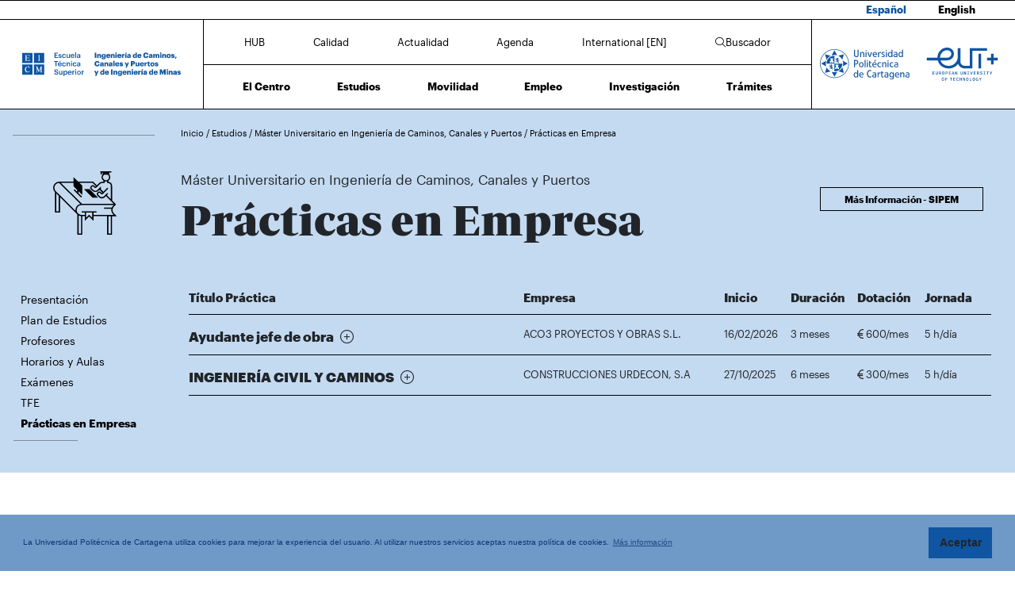

--- FILE ---
content_type: text/html; charset=UTF-8
request_url: https://caminosyminas.upct.es/practicas-en-empresa/2131
body_size: 53262
content:
<!DOCTYPE html>
<html lang="es"  prefix="og: http://ogp.me/ns#" >
<head>
            <!-- Google tag (gtag.js) -->
        <script async src="https://www.googletagmanager.com/gtag/js?id=G-0JXP83W90B"></script>
        <script>
            window.dataLayer = window.dataLayer || [];
            function gtag(){dataLayer.push(arguments);}
            gtag('js', new Date());
            gtag('config', 'G-0JXP83W90B');
        </script>
        <meta charset="utf-8">
    <meta http-equiv="X-UA-Compatible" content="IE=edge">
    <meta name="viewport" content="width=device-width, initial-scale=1">
    <!-- The above 3 meta tags *must* come first in the head; any other head content must come *after* these tags -->
    <meta name="description" content="Prácticas en Empresa - ETS de Ing. de Caminos, Canales y  Puertos y de Ing. de Minas | UPCT">

    
            <meta property="og:title"       content="Prácticas en Empresa - ETS de Ing. de Caminos, Canales y  Puertos y de Ing. de Minas | UPCT" />
        <meta property="og:type"        content="website" />
        <meta property="og:url"         content="http://caminosyminas.upct.es/practicas-en-empresa/2131" />
        <meta property="og:image"       content="https://caminosyminas.upct.es/img/upct_og.jpg" />
        <meta property="og:site_name"   content="Caminos y Minas" />
        <meta property="og:locale"      content="es_ES" />
        <meta property="og:image:alt"   content="Universidad Politécnica de Cartagena" />
            

    
        <link rel="apple-touch-icon" sizes="180x180" href="https://caminosyminas.upct.es/themes/caminosyminas/assets/img/favicon/apple-touch-icon.png">
    <link rel="icon" type="image/png" sizes="32x32" href="https://caminosyminas.upct.es/themes/caminosyminas/assets/img/favicon/favicon-32x32.png">
    <link rel="icon" type="image/png" sizes="16x16" href="https://caminosyminas.upct.es/themes/caminosyminas/assets/img/favicon/favicon-16x16.png">
    <link rel="manifest" href="https://caminosyminas.upct.es/themes/caminosyminas/assets/img/favicon/site.webmanifest">
    
    <link rel="mask-icon" href="https://caminosyminas.upct.es/themes/caminosyminas/assets/img/favicon/safari-pinned-tab.svg">
    <link rel="shortcut icon" href="https://caminosyminas.upct.es/themes/caminosyminas/assets/img/favicon/favicon.ico">










        <meta name="apple-mobile-web-app-title" content="Caminos y Minas">
    <meta name="application-name" content="Caminos y Minas">
    <meta name="theme-color" content="#0f55a1" />
    <meta name="apple-mobile-web-app-status-bar-style" content="black-translucent">
    <meta name="csrf-token" content="7EnD2F6jzeEobGsHuIChVbxXAyCE8OTukTW4Cloc">

    <title>Prácticas en Empresa - ETS de Ing. de Caminos, Canales y  Puertos y de Ing. de Minas | UPCT</title>

    <!-- Page styles -->
            <link rel="stylesheet" href="https://cdnjs.cloudflare.com/ajax/libs/twitter-bootstrap/4.4.1/css/bootstrap.min.css" media="screen">
            <link rel="stylesheet" href="https://caminosyminas.upct.es/css/mdb.css" media="screen">
            <link rel="stylesheet" href="https://caminosyminas.upct.es/css/fontawesome6/styles/all.min.css" media="screen">
            <link rel="stylesheet" href="https://caminosyminas.upct.es/css/mdb-forms.css" media="screen">
            <link rel="stylesheet" href="https://caminosyminas.upct.es/themes/centros/assets/fonts/Periodico/Periodico.min.css" media="screen">
            <link rel="stylesheet" href="https://caminosyminas.upct.es/themes/centros/assets/fonts/Graphik/Graphik.min.css" media="screen">
                            <link rel="stylesheet" href="https://caminosyminas.upct.es/themes/centros/assets/css/caminosyminas.min.css" media="screen">
            
    
    <!-- HTML5 shim and Respond.js for IE8 support of HTML5 elements and media queries -->
    <!-- WARNING: Respond.js doesn't work if you view the page via file:// -->
    <!--[if lt IE 9]>
    <script src="https://cdnjs.cloudflare.com/ajax/libs/html5shiv/3.7.3/html5shiv.min.js"></script>
    <script src="https://cdnjs.cloudflare.com/ajax/libs/respond.js/1.4.2/respond.min.js"></script>
    <![endif]-->
        









        </head>
<body class="parallax page-practicas-en-empresa " id="body">
    <!-- [start_include] -->
    <div id="wrapper">
                    <header class="primary-background">
                            <div id="menu" class="section-margin ">
            <div class="">
                <div class="fixed-top">
                    <div class="row-language-selector bg-white">
                                                                                                                                            <a href="https://caminosyminas.upct.es/practicas-en-empresa/2131" class="lang-selector lang-selected">
                                    Español
                                </a>
                                                                                                                                                                                                                                                        <a href="https://caminosyminas.upct.es/en/study-internship/2131" class="lang-selector">
                                        English
                                    </a>
                                                                                                                                    </div>
        
        <nav class="navbar navbar-collapse white">
            <div class="row-1 logo logo-escuela logo-padding">
                <a class="text-center" href="https://caminosyminas.upct.es">
                    <img class="logo-centro-no-collapse img-fluid d-none d-md-inline" src="/themes/centros/assets/svg/logo-6404-1.svg" alt="Escuela Técnica Superior de Ingeniería de Caminos, Canales y Puertos y de Ingeniería de Minas">
                    <img class="logo-centro-collapse img-fluid d-none d-md-none" src="/themes/centros/assets/svg/logo-6404-3.svg" alt="Escuela Técnica Superior de Ingeniería de Caminos, Canales y Puertos y de Ingeniería de Minas">
                    <img class="logo-centro-collapse-movil img-fluid d-inline d-md-none" src="/themes/centros/assets/svg/logo-6404-3.svg" alt="Escuela Técnica Superior de Ingeniería de Caminos, Canales y Puertos y de Ingeniería de Minas">
                </a>
            </div>
            <div class="row-1 contenido-menu contenido-menu-linea">
                <div class="contenido-menu-collapse d-none">
                    <a class="nav-link graphik-bold-web-21 d-none d-lg-inline" href="https://caminosyminas.upct.es/hub">HUB</a>
                    <button class="navbar-toggler noselect" type="button" aria-expanded="false" onclick="toggleMenu();" aria-label="Toggle navigation">
                        
                        <i class="fal fa-bars"></i>
                    </button>
                </div>
                <div class="contenido-menu-superior d-none d-md-flex">
                    <div class="nav-item"><a class="nav-link" href="https://caminosyminas.upct.es/hub">HUB</a></div>
                    <div class="nav-item"><a class="nav-link" href="https://caminosyminas.upct.es/calidad">Calidad</a></div>
                    <div class="nav-item"><a class="nav-link" href="https://caminosyminas.upct.es/actualidad">Actualidad</a></div>
                    <div class="nav-item"><a class="nav-link" href="https://caminosyminas.upct.es/agenda">Agenda</a></div>
                    <div class="nav-item"><a class="nav-link" href="https://caminosyminas.upct.es/international">International [EN]</a></div>
                                            <div class="nav-item"><a class="nav-link" href="https://caminosyminas.upct.es/buscador"><i class="fal fa-search"></i>Buscador</a></div>
                                    </div>
                <div class="contenido-menu-inferior d-none d-md-flex">
                    <div class="nav-item"><a class="nav-link" href="https://caminosyminas.upct.es/centro">El Centro</a></div>
                    <div class="nav-item"><a class="nav-link" href="https://caminosyminas.upct.es/estudios">Estudios</a></div>
                    <div class="nav-item"><a class="nav-link" href="https://caminosyminas.upct.es/movilidad">Movilidad</a></div>
                    <div class="nav-item"><a class="nav-link" href="https://caminosyminas.upct.es/bolsa-de-empleo">Empleo</a></div>
                    <div class="nav-item"><a class="nav-link" href="https://caminosyminas.upct.es/investigacion">Investigación</a></div>
                    <div class="nav-item"><a class="nav-link" href="https://caminosyminas.upct.es/tramites">Trámites</a></div>
                </div>
            </div>

            <div class="row-1 logo logo-upct logo-padding">
                <a class="d-lg-block text-center" href="https://www.upct.es/" id="upctdynwidth" target="_blank" rel="noopener">
                    <img class="logo-upct-no-collapse img-fluid d-none d-md-inline pr-2"  src="/themes/centros/assets/svg/upct-logo-6404.svg" alt="Universidad Politécnica de Cartagena">
                    <img class="logo-upct-collapse img-fluid d-none d-md-none p-3" src="/themes/centros/assets/svg/upct-logo-6404.svg" alt="Universidad Politécnica de Cartagena">
                    <img class="logo-upct-solo-collapse d-inline d-md-none" src="/themes/centros/assets/svg/logo-upct-solo-6404.svg" alt="Universidad Politécnica de Cartagena">
                </a>
                <a class="d-lg-block text-center" href="https://www.univ-tech.eu/" id="eutdynwidth" target="_blank" rel="noopener">
                    <img class="logo-upct-no-collapse img-fluid d-none d-md-inline pl-2" src="/themes/centros/assets/svg/eut-logo-6404.svg" alt="European University of Technology" style="max-height: 4.2rem;">
                    <img class="logo-upct-collapse img-fluid d-none d-md-none p-3" src="/themes/centros/assets/svg/eut-logo-6404.svg" alt="European University of Technology" style="max-height: 5.8rem;">
                    <img class="logo-upct-solo-collapse d-inline d-md-none" src="/themes/centros/assets/svg/eut-logo-6404.svg" alt="European University of Technology" style="max-height: 4rem;">
                </a>
            </div>

                            <div class="row-2 nav-item-1 d-none">
                    <div class="nav-item"><a class="nav-link text-center" href="https://caminosyminas.upct.es/hub">HUB</a></div>
                </div>
                        <div class="row-2 nav-item-2 d-none">
                <div class="center-menu">
                    <div class="nav-item"><a class="nav-link" href="https://caminosyminas.upct.es/calidad">Calidad</a></div>
                    <div class="nav-item"><a class="nav-link" href="https://caminosyminas.upct.es/actualidad">Actualidad</a></div>
                    <div class="nav-item"><a class="nav-link" href="https://caminosyminas.upct.es/agenda">Agenda</a></div>
                    <div class="nav-item"><a class="nav-link" href="https://caminosyminas.upct.es/international">International [EN]</a></div>
                </div>
            </div>
                            <div class="row-2 nav-item-3 d-none">
                    <div class="nav-item nav-item-5"><a class="nav-link text-center" href="https://caminosyminas.upct.es/buscador"><i class="fal fa-search"></i>Buscador</a></div>
                </div>
            
            <div class="row-3 d-none">
                <div class="nav-item"><a class="nav-link" href="https://caminosyminas.upct.es/centro">El Centro</a></div>
                <div class="nav-item"><a class="nav-link" href="https://caminosyminas.upct.es/estudios">Estudios</a></div>
                <div class="nav-item"><a class="nav-link" href="https://caminosyminas.upct.es/movilidad">Movilidad</a></div>
                <div class="nav-item"><a class="nav-link" href="https://caminosyminas.upct.es/bolsa-de-empleo">Empleo</a></div>
                <div class="nav-item"><a class="nav-link" href="https://caminosyminas.upct.es/investigacion">Investigación</a></div>
                <div class="nav-item"><a class="nav-link" href="https://caminosyminas.upct.es/tramites">Trámites</a></div>
            </div>
        </nav>
    </div>


                
                
                
                
            </div>
        </div>
                        </header>
    
    <div class="body">
                    <div id="practicas-empresa" class="section-margin ">
            <div class="">
                <div class="container section-header">
    <div class="row mb-5 breadcrumb-content">
        <div class="col-md-2 float-left">
            <p class="hr-sect"> </p>
        </div>
        <div class="col-md-10 float-left">
            <p class="breadcrumb-text">
                <a class="link-breadcrumb" href="https://caminosyminas.upct.es"> Inicio </a> /
                <a class="link-breadcrumb" href="https://caminosyminas.upct.es/estudios"> Estudios </a> /
                <a class="link-breadcrumb" href="https://caminosyminas.upct.es/presentacion-estudio/2131">
                                                                        Máster Universitario en Ingeniería de Caminos, Canales y Puertos
                                                            </a> /
                <a class="link-breadcrumb" href="https://caminosyminas.upct.es/practicas-en-empresa/2131"> Prácticas en Empresa </a>
            </p>
        </div>
    </div>

    <div class="row mt-4 header-padding-bottom">
        <div class="col-12 col-sm-12 col-md-2 col-lg-2">
            <img class="img-fluid logo-size float-left float-md-none" alt="logo-practicas_empresa" src="/themes/centros/assets/svg/picto-practicas_empresa.svg">
        </div>
        <div class="col-12 col-sm-12 col-md-7 col-lg-7">
            <h4 class="mb-3">
                                                            Máster Universitario en Ingeniería de Caminos, Canales y Puertos
                                                </h4>
            <h1>Prácticas en Empresa</h1>
                        <br>
                    </div>
        <div class="col-12 col-sm-12 col-md-3 col-lg-3">
            <div class="align-btn-bottom">
                <button type="button" class="btn-centre float-md-right mt-3" onclick="window.open('https://pem.upct.es/practicas');">Más Información - SIPEM</button>
            </div>
        </div>
    </div>

    <div id="container-floating" class="d-md-none">
        <div class="menu-content">
            <div class="nds">
                                    <a class="ilink" href="https://caminosyminas.upct.es/presentacion-estudio/2131">Presentación</a>
                            </div>
            <div class="nds">
                <a class="ilink" href="https://caminosyminas.upct.es/plan-de-estudios/2131">Plan de Estudios</a>
            </div>
                                    <div class="nds">
                <a class="ilink" href="https://caminosyminas.upct.es/profesores-estudios/2131">Profesores</a>
            </div>
            <div class="nds">
                <a class="ilink" href="https://caminosyminas.upct.es/horarios-estudio/2131">Horarios y Aulas</a>
            </div>
            <div class="nds">
                <a class="ilink" href="https://caminosyminas.upct.es/examenes-estudio/2131">Exámenes</a>
            </div>
            <div class="nds">
                <a class="ilink" href="https://caminosyminas.upct.es/tfe/2131">TFE</a>
            </div>
            <div class="nds">
                <a class="ilink" href="https://caminosyminas.upct.es/practicas-en-empresa/2131">Prácticas</a>
            </div>
                                            </div>

        <div id="floating-button">
            <i class="fa fa-bars bars"></i>
            <i class="fa fa-times minus"></i>
        </div>
    </div>

    <!-- PRACTICAS -->

<div class="container">
    <div class="row">
        <div class="col-md-2 side-menu-centro practicas">
            <div class="d-none d-md-block">
                <div class="float-left">
                    <ul class="list-unstyled">
                        <li class="nav-item side-menu-li">
                                                            <a class="nav-link" href="https://caminosyminas.upct.es/presentacion-estudio/2131">Presentación</a>
                                                    </li>
                        <li class="nav-item side-menu-li">
                            <a class="nav-link" href="https://caminosyminas.upct.es/plan-de-estudios/2131">Plan de Estudios</a>
                        </li>
                                                                        <li class="nav-item side-menu-li">
                            <a class="nav-link" href="https://caminosyminas.upct.es/profesores-estudios/2131">Profesores</a>
                        </li>
                        <li class="nav-item side-menu-li">
                            <a class="nav-link" href="https://caminosyminas.upct.es/horarios-estudio/2131">Horarios y Aulas</a>
                        </li>
                        <li class="nav-item side-menu-li">
                            <a class="nav-link" href="https://caminosyminas.upct.es/examenes-estudio/2131">Exámenes</a>
                        </li>
                        <li class="nav-item side-menu-li">
                            <a class="nav-link" href="https://caminosyminas.upct.es/tfe/2131">TFE</a>
                        </li>
                        <li class="nav-item side-menu-li">
                            <a class="nav-link active" href="https://caminosyminas.upct.es/practicas-en-empresa/2131">Prácticas en Empresa</a>
                        </li>
                                                                                            </ul>
                    <p class="hr-sect mb-5"></p>
                </div>
            </div>
        </div>

        <div class="col-12 col-sm-12 col-md-10 col-lg-10">
            <div class="container">
                <div class="row practicas-header">
                    <div class="col-lg-5 d-none d-lg-block">
                        <p class="th-title">Título Práctica</p>
                    </div>
                    <div class="col-lg-3 d-none d-lg-block">
                        <p class="th-title">Empresa</p>
                    </div>
                    <div class="col-lg-1 d-none d-lg-block">
                        <p class="th-title">Inicio</p>
                    </div>
                    <div class="col-lg-1 d-none d-lg-block">
                        <p class="th-title">Duración</p>
                    </div>
                    <div class="col-lg-1 d-none d-lg-block">
                        <p class="th-title">Dotación</p>
                    </div>
                    <div class="col-lg-1 d-none d-lg-block">
                        <p class="th-title">Jornada</p>
                    </div>
                </div>


                                
                        <div class="row pt-4 practicas-body">
                                                            <div class="col-lg-5">
                                    <p class="text-left th-title tfe-desc pr-3" style="cursor: pointer;" onclick="openDetailsPracticaEmpresa('10921');">
                                        Ayudante jefe de obra
                                        <i class="pl-2 fal fa-plus-circle"></i>
                                    </p>
                                </div>
                                                        <div class="col-lg-3">
                                <p class="text-left td-info info-pr pr-2">
                                     <span class="d-lg-none fa-stack fa-lg">
                                        <i class="fas fa-circle fa-stack-2x"></i>
                                        <i class="fa fa-building fa-stack-1x fa-inverse" style="color: white;"></i>
                                    </span>
                                    ACO3 PROYECTOS Y OBRAS S.L.
                                </p>
                            </div>
                            <div class="col-lg-1">
                                <p class="text-left td-info info-pr">
                                    <span class="d-lg-none fa-stack fa-lg">
                                        <i class="fas fa-circle fa-stack-2x"></i>
                                        <i class="fa fa-calendar-alt fa-stack-1x fa-inverse" style="color: #E7EBEF;"></i>
                                    </span>
                                    16/02/2026
                                </p>
                            </div>
                            <div class="col-lg-1">
                                <p class="text-left td-info info-pr">
                                    <span class="d-lg-none fa-stack fa-lg">
                                        <i class="fas fa-circle fa-stack-2x"></i>
                                        <i class="fa fa-file-contract fa-stack-1x fa-inverse" style="color: #E7EBEF;"></i>
                                    </span>
                                    3 meses                                </p>
                            </div>
                            <div class="col-lg-1">
                                <p class="text-left td-info info-pr">
                                    <span class="d-lg-none fa-stack fa-lg">
                                        <i class="fas fa-circle fa-stack-2x"></i>
                                        <i class="fa fa-euro-sign fa-stack-1x fa-inverse" style="color: #E7EBEF;"></i>
                                    </span>
                                    <i class="far fa-euro-sign"></i> 600/mes                                </p>
                            </div>
                            <div class="col-lg-1">
                                <p class="text-left td-info info-pr">
                                    <span class="d-lg-none fa-stack fa-lg">
                                        <i class="fas fa-circle fa-stack-2x"></i>
                                        <i class="fa fa-clock fa-stack-1x fa-inverse" style="color: #E7EBEF;"></i>
                                    </span>
                                    5 h/día                                </p>
                            </div>

                            <div class="collapse tfe-info-div col-12 col-sm-12 col-md-12 col-lg-12" id="desc10921">
                                <button type="button" class="close mx-4" data-toggle="collapse" data-target="#desc10921">&times;</button>
                                                                                                            <p class="tfe-div-p mx-5"><strong>Breve descripción del departamento en el que se realizan las prácticas</strong>: Departamento de construccion</p>
                                                                                                                <p class="tfe-div-p mx-5"><strong>Descripción detallada de las actividades a realizar por el estudiante</strong>: Asistencia a la dirección facultativa en el seguimiento técnico de obra.

Control de ejecución conforme a proyecto y normativa vigente.

Apoyo en la gestión de certificaciones, mediciones y planificación de obra.

Coordinación con industriales, subcontratas y proveedores.

Revisión de planos, informes y documentación técnica.

Apoyo en labores de control de calidad y seguridad.

Participación en reuniones de obra.</p>
                                                                                                                <p class="tfe-div-p mx-5"><strong>Descripción de los medios materiales a disposición del estudiante que permitan abordar las actividades propuestas</strong>: Ordenador portatil</p>
                                                                                                                <p class="tfe-div-p mx-5"><strong>Planificación temporal de las actividades (cronograma)</strong>: Jornada completa</p>
                                                                    
                                <a class="mx-5" href="https://pem.upct.es/forms/aluoferta?ofertaid=8ejl6XgO9P&titulacionid%5B%5D=2131" target="_blank">
                                    <span class="font-weight-bold"> Más información en Portal de Empleo UPCT</span>
                                    <img class="arrow-study" src="/themes/centros/assets/svg/flecha1.svg" alt="Ayudante jefe de obra">
                                </a>
                            </div>

                        </div>
                
                        <div class="row pt-4 practicas-body">
                                                            <div class="col-lg-5">
                                    <p class="text-left th-title tfe-desc pr-3" style="cursor: pointer;" onclick="openDetailsPracticaEmpresa('11149');">
                                        INGENIERÍA CIVIL Y CAMINOS
                                        <i class="pl-2 fal fa-plus-circle"></i>
                                    </p>
                                </div>
                                                        <div class="col-lg-3">
                                <p class="text-left td-info info-pr pr-2">
                                     <span class="d-lg-none fa-stack fa-lg">
                                        <i class="fas fa-circle fa-stack-2x"></i>
                                        <i class="fa fa-building fa-stack-1x fa-inverse" style="color: white;"></i>
                                    </span>
                                    CONSTRUCCIONES URDECON, S.A
                                </p>
                            </div>
                            <div class="col-lg-1">
                                <p class="text-left td-info info-pr">
                                    <span class="d-lg-none fa-stack fa-lg">
                                        <i class="fas fa-circle fa-stack-2x"></i>
                                        <i class="fa fa-calendar-alt fa-stack-1x fa-inverse" style="color: #E7EBEF;"></i>
                                    </span>
                                    27/10/2025
                                </p>
                            </div>
                            <div class="col-lg-1">
                                <p class="text-left td-info info-pr">
                                    <span class="d-lg-none fa-stack fa-lg">
                                        <i class="fas fa-circle fa-stack-2x"></i>
                                        <i class="fa fa-file-contract fa-stack-1x fa-inverse" style="color: #E7EBEF;"></i>
                                    </span>
                                    6 meses                                </p>
                            </div>
                            <div class="col-lg-1">
                                <p class="text-left td-info info-pr">
                                    <span class="d-lg-none fa-stack fa-lg">
                                        <i class="fas fa-circle fa-stack-2x"></i>
                                        <i class="fa fa-euro-sign fa-stack-1x fa-inverse" style="color: #E7EBEF;"></i>
                                    </span>
                                    <i class="far fa-euro-sign"></i> 300/mes                                </p>
                            </div>
                            <div class="col-lg-1">
                                <p class="text-left td-info info-pr">
                                    <span class="d-lg-none fa-stack fa-lg">
                                        <i class="fas fa-circle fa-stack-2x"></i>
                                        <i class="fa fa-clock fa-stack-1x fa-inverse" style="color: #E7EBEF;"></i>
                                    </span>
                                    5 h/día                                </p>
                            </div>

                            <div class="collapse tfe-info-div col-12 col-sm-12 col-md-12 col-lg-12" id="desc11149">
                                <button type="button" class="close mx-4" data-toggle="collapse" data-target="#desc11149">&times;</button>
                                                                                                            <p class="tfe-div-p mx-5"><strong>Breve descripción del departamento en el que se realizan las prácticas</strong>: El departamento de Edificación y Obra Civil se encarga de la planificación, ejecución y control técnico de los proyectos constructivos que desarrolla la empresa, tanto en el ámbito de la obra civil (urbanizaciones, infraestructuras, pavimentaciones, redes de saneamiento, etc.) como en el de la edificación (viviendas, edificios industriales, reformas y mantenimiento de instalaciones).

El equipo está formado por ingenieros, arquitectos técnicos y jefes de obra que trabajan de forma coordinada en todas las fases del proyecto: desde la preparación técnica y económica hasta el seguimiento en campo y la entrega final.</p>
                                                                                                                <p class="tfe-div-p mx-5"><strong>Descripción detallada de las actividades a realizar por el estudiante</strong>: 1. Planificación y control de obra
2. Medición y presupuestos
3. Control de calidad y supervisión técnica
4. Topografía y replanteo
5. Documentación y apoyo administrativo</p>
                                                                                                                <p class="tfe-div-p mx-5"><strong>Descripción de los medios materiales a disposición del estudiante que permitan abordar las actividades propuestas</strong>: 1. Oficinas y espacios de trabajo
2. Software profesional
3. Documentación técnica
4. Instrumental de obra y topografía
5. Materiales y control de calidad</p>
                                                                                                                <p class="tfe-div-p mx-5"><strong>Planificación temporal de las actividades (cronograma)</strong>: Semana 1 ¿ Inducción y presentación
Semanas 2-3 ¿ Revisión de documentación y proyectos
Semanas 4-5 ¿ Planificación y control de obra
Semanas 6-7 ¿ Mediciones y presupuestos
Semanas 8-9 ¿ Visitas de obra y control de calidad
Semana 10 ¿ Topografía y herramientas digitales
Semanas 11-12 ¿ Documentación final y entrega de informes</p>
                                                                    
                                <a class="mx-5" href="https://pem.upct.es/forms/aluoferta?ofertaid=MRyKgEVy6o&titulacionid%5B%5D=2131" target="_blank">
                                    <span class="font-weight-bold"> Más información en Portal de Empleo UPCT</span>
                                    <img class="arrow-study" src="/themes/centros/assets/svg/flecha1.svg" alt="INGENIERÍA CIVIL Y CAMINOS">
                                </a>
                            </div>

                        </div>
                            </div>
        </div>
    </div>
</div>
</div>

                
                
                
                
            </div>
        </div>
                        <div id="empleo" class="section-margin ">
            <div class="container section-margin">
                <div class="row">
	<div class="col-xs-12 col-sm-12 col-md-6 offset-md-2 col-lg-6 offset-lg-2">
      <h5 class="hr-empleo pb-2 offset-1"> CURRICULARES </h5>
      <p class="info-empleo offset-1"><b>Para realizar prácticas curriculares en entidades colaboradoras</b>
deberás estar matriculado en la asignatura “Prácticas en empresas” de
la titulación que estas cursando.</p>
      <p class="info-empleo offset-1">Como puedes matricularte de la asignatura en cualquier momento del
curso, es recomendable que lo hagas cuando tengas ya una entidad
donde realizarlas y sepas exactamente las horas que vas a realizar y su
equivalencia en ECTS (30 horas = 1 ECTS).</p>
      
      <h5 class="hr-empleo pb-2 pt-5 offset-1"> EXTRACURRICULARES </h5>
      <p class="intro-empleo offset-1">Son voluntarias por parte de los estudiantes y aun no estando
en los Planes de Estudio se verán reflejadas en el Suplemento
Europeo del Título.</p>
      <p class="info-empleo offset-1">
        Para realizar prácticas extracurriculares en entidades colaboradoras
deberás tener más del 50% de los créditos correspondientes a la
titulación que estés cursando en la UPCT.
      </p>
      
      <p class="hr-empleo pb-2 pt-5 offset-1" style="font-size: 2rem; font-weight: 600;"> Para más información: </p>
      <a class="link-empleo offset-1" href="https://pem.upct.es/"> Portal de Empleo UPCT </a>
  	</div>
  	
  	 <div class="col-md-2 offset-1">
        <p class="info-side pt-4"><strong>SIPEM - Servicio Integral de Prácticas y Empleo</strong><br>
            UPCT Edificio de Laboratorios de Investigación (ELDI)<br>
            C. Ángel, s/n, 30202 Cartagena, Murcia<br>
            sipem@upct.es<br>
            <a class="link-side" href="https://sipem.upct.es/">https://sipem.upct.es/</a>
        </br>
    </div>
</div>
                                    
                
                
                
            </div>
        </div>
                </div>

        <footer>
        
        <div class="footer footer-text">
                            <div id="upct-links" class="section-margin container">
            <div class="links-upct">
                <div id="upct-links-divs">
     <div>
        <a href="https://chatgpt.com/g/g-683960fee91c8191b8acfd072521f8e3-upct-bot-para-estudiantes" target="_blank" title="UPCT-bot para estudiantes">
            <span class="fa-solid fa-message-bot fa-5x" style="color: #fff;"></span>
        </a>
    </div>
    <div>
        <a href="https://upct.ent.sirsidynix.net.uk/client/es_ES/EICM" target="_blank" title="CRAI Biblioteca Temática EICM">
            <img src="/themes/centros/assets/img/logo_crai_white.svg" height="35" alt="CRAI">
        </a>
    </div>
    <div>
        <a href="https://campusvirtual.upct.es/" target="_blank" title="Campus Virtual">
            <img src="/themes/centros/assets/img/logo_campus_virtual.svg" alt="Campus Virtual" height="35">
        </a>
    </div>
    <div>
        <a href="https://aulavirtual.upct.es/" aria-label="Ir a Aula Virtual" target="_blank" title="Aula Virtual">
            <span class="fas fa-graduation-cap fa-5x" style="color: #fff;"></span>
        </a>
    </div>
    <div>
        <a href="https://sede.upct.es/" target="_blank" title="Sede UPCT">
            <img src="/themes/centros/assets/img/sede.svg" alt="Sede" height="35">
        </a>
    </div>
    <div>
        <a href="https://media.upct.es/" target="_blank" title="UPCT TV">
            <img src="/themes/centros/assets/img/UPCTtv_transparencia_Blanco.png" height="37" alt="UPCT-TV">
        </a>
    </div>
</div>
                                    
                
                
                
            </div>
        </div>
                                <div id="footer-1" class="section-margin container">
            <div class="">
                <div class="row no-gutters">
  <div class="col-md-6 d-none d-lg-block">
    <p class="float-left centro-footer-contact">(+34) 968 32 54 25</p>
  </div>
  <div class="col-6 d-lg-none">
  	<a class="nav-link waves-effect waves-light float-left" aria-label="Contactar por telefono" href="tel:+34968325425">
      <span class="fa-stack fa-2x">
        <i class="fas fa-circle fa-stack-2x"></i>
        <i class="fa fa-phone fa-stack-1x fa-inverse color-social"></i>
      </span>
    </a>
  </div>
  
   <div class="col-md-6 d-none d-lg-block">
    <p class="float-right centro-footer-contact">escuela@caminosyminas.upct.es</p>
  </div>
   <div class="col-6 d-lg-none">
  	<a class="nav-link waves-effect waves-light float-right" aria-label="Contacto por email" href="mailto:escuela@caminosyminas.upct.es">
      <span class="fa-stack fa-2x">
        <i class="fas fa-circle fa-stack-2x"></i>
        <i class="fa fa-envelope fa-stack-1x fa-inverse color-social"></i>
      </span>
    </a>
  </div>
</div>
                                    
                
                
                
            </div>
        </div>
                                <div id="footer-main" class="container">
            <div class="">
                <div class="row">
                    <div class="col-md-2">
                        <ul class="nav flex-column">
            <li class="nav-item elemento-menu footer-link elemento-parent">
    <a href="https://caminosyminas.upct.es/centro" class="nav-link">EL CENTRO</a>
    <ul class="list-unstyled"><li class="nav-item page-scroll elemento-menu"><a class="nav-link" href="https://caminosyminas.upct.es/direccion">Equipo de Dirección</a></li><li class="nav-item page-scroll elemento-menu"><a class="nav-link" href="https://caminosyminas.upct.es/junta">Junta Directiva</a></li><li class="nav-item page-scroll elemento-menu"><a class="nav-link" href="https://caminosyminas.upct.es/secretaria">Secretaría Académica</a></li><li class="nav-item page-scroll elemento-menu"><a class="nav-link" href="https://caminosyminas.upct.es/delegacion-de-estudiantes">Delegación de Estudiantes</a></li><li class="nav-item page-scroll elemento-menu"><a class="nav-link" href="https://caminosyminas.upct.es/calendario">Calendario del Centro</a></li><li class="nav-item page-scroll elemento-menu"><a class="nav-link" href="https://caminosyminas.upct.es/profesores">Profesorado</a></li><li class="nav-item page-scroll elemento-menu"><a class="nav-link" href="https://caminosyminas.upct.es/departamentos">Departamentos</a></li><li class="nav-item page-scroll elemento-menu"><a class="nav-link" href="https://caminosyminas.upct.es/normativa">Normativa</a></li></ul></li><li class="nav-item elemento-menu elemento-parent"><a class="nav-link" href="https://caminosyminas.upct.es/hub">HUB</a></li>
        </ul>
                    </div>
                    <div class="col-md-3">
                        <ul class="nav flex-column pb-4">
       <li class="nav-item elemento-menu footer-link elemento-parent">
          <a class="nav-link" href="/estudios">ESTUDIOS DE GRADO</a>
           <ul class="list-unstyled">
               <li class="nav-item elemento-menu elemento-centro">
                   <a class="nav-link" target="_blank" href="https://estudios.upct.es/grado/5800/inicio">Programa de Ingeniero/a de Caminos, Canales y Puertos (Vía Grado en Ingeniería Civil)</a>
               </li>
                                                         <li class="nav-item elemento-menu elemento-centro">
                           <a class="nav-link" href="/presentacion-estudio/5221">Grado en Ingeniería Civil</a>
                       </li>
                                                                            <li class="nav-item elemento-menu elemento-centro">
                           <a class="nav-link" href="/presentacion-estudio/5231">Grado en Ingeniería de Recursos Minerales y Energía</a>
                       </li>
                                                                                                                 </ul>
       </li>

        <li class="nav-item elemento-menu footer-link elemento-parent">
            <a class="nav-link" href="/estudios">ESTUDIOS DE MÁSTER</a>
            <ul class="list-unstyled">
                                                            <li class="nav-item elemento-menu elemento-centro">
                            <a class="nav-link" href="/presentacion-estudio/2131">Máster Universitario en Ingeniería de Caminos, Canales y Puertos</a>
                        </li>
                                                                                                    <li class="nav-item elemento-menu elemento-centro">
                            <a class="nav-link" href="/presentacion-estudio/2521">Máster Universitario en Ingeniería de Minas </a>
                        </li>
                                                                                                    <li class="nav-item elemento-menu elemento-centro">
                            <a class="nav-link" href="/presentacion-estudio/2511">Máster Universitario en Metodología BIM para el Desarrollo de Proyectos de Infraestructuras</a>
                        </li>
                                                                    </ul>
        </li>

        <li class="nav-item elemento-menu footer-link elemento-parent">
            <a class="nav-link" href="/estudios"> DOBLE TÍTULO CON ITINERARIO ESPECÍFICO (DTIE)</a>
            <ul class="list-unstyled">
                <li class="nav-item elemento-menu elemento-centro">
                    <a class="nav-link" href="https://estudios.upct.es/master/2131/programa-conjunto-mumbim" target="_blank">
                        Máster Universitario en Ingeniería de Caminos, Canales y Puertos + Máster Universitario en Metodología BIM para el Desarrollo de Proyectos de Infraestructuras 
                    </a>
                </li>
            </ul>
        </li>

                    <li class="nav-item elemento-menu footer-link elemento-parent">
                <a class="nav-link" href="/estudios">DOBLES TÍTULOS</a>
                <ul class="list-unstyled">
                    <li class="nav-item elemento-menu elemento-centro">
                        <a class="nav-link" href="/info-estudios-upct/doble-titulo-ingenieria-civil-master-ingenieur-securite-et-prevention-des-risques">
                            Doble Título Ingeniería Civil-Máster Ingénieur Sécurité et Prévention des Risques
                        </a>
                    </li>
                    <li class="nav-item elemento-menu elemento-centro">
                        <a class="nav-link" href="/info-estudios-upct/doble-titulo-ingenieria-de-recursos-minerales-y-energia-master-ingenieur-securite-et-prevention-des-risques">
                            Doble Título Ingeniería de Recursos Minerales y Energía-Máster Ingénieur Sécurité et Prévention des Risques
                        </a>
                    </li>
                </ul>
            </li>
            </ul>
                    </div>
                    <div class="col-md-2">
                        <ul class="nav flex-column">
            <li class="nav-item elemento-menu footer-link elemento-parent">
    <a href="https://caminosyminas.upct.es/movilidad" class="nav-link">MOVILIDAD</a>
    <ul class="list-unstyled"><li class="nav-item page-scroll elemento-menu"><a class="nav-link" href="https://caminosyminas.upct.es/erasmus">Erasmus+</a></li></ul></li><li class="nav-item elemento-menu footer-link elemento-parent">
    <a href="https://caminosyminas.upct.es/investigacion" class="nav-link">INVESTIGACIÓN</a>
    <ul class="list-unstyled"><li class="nav-item page-scroll elemento-menu"><a class="nav-link" href="https://caminosyminas.upct.es/investigacion">Grupos de Investigación</a></li><li class="nav-item page-scroll elemento-menu"><a class="nav-link" href="https://caminosyminas.upct.es/catedras">Cátedras</a></li></ul></li>
        </ul>
                    </div>
                    <div class="col-md-2">
                        <ul class="nav flex-column">
            <li class="nav-item elemento-menu footer-link elemento-parent">
    <a href="https://caminosyminas.upct.es/actualidad" class="nav-link">ACTUALIDAD</a>
    <ul class="list-unstyled"><li class="nav-item page-scroll elemento-menu"><a class="nav-link" href="https://caminosyminas.upct.es/actualidad">Noticias</a></li><li class="nav-item page-scroll elemento-menu"><a class="nav-link" href="https://caminosyminas.upct.es/agenda">Agenda</a></li></ul></li><li class="nav-item elemento-menu elemento-parent"><a class="nav-link" href="https://caminosyminas.upct.es/tramites">TRÁMITES</a></li><li class="nav-item elemento-menu elemento-parent"><a class="nav-link" href="https://caminosyminas.upct.es/calidad">CALIDAD</a></li><li class="nav-item elemento-menu elemento-parent"><a class="nav-link" href="https://caminosyminas.upct.es/bolsa-de-empleo">EMPLEO</a></li>
        </ul>
                    </div>
                    <div class="col-md-3">
                        <ul class="nav flex-column">
	<li class="nav-item elemento-menu footer-link elemento-parent">
    	<a href="/contacto" class="nav-link">CONTACTO</a>
      	<ul class="list-unstyled">
        	<li class="nav-item elemento-menu">
          		<p class="float-left">
            		<span>
              			Ubicación 
              			<i class="fas fa-map-marker-alt" aria-hidden="true" style="color: white;"></i>
            		</span>
          		</p>
          	</li>
        	<li class="nav-item elemento-menu">  
          		<p class="float-left">
                    Paseo Alfonso XIII, 52<br>
              		30203 - Cartagena
          		</p>
        	</li>
      	</ul>
  	</li>
</ul>
<dl class="row contact-info d-none d-lg-block">
	<dt class="col-sm-3">Conserjería</dt>
    <dd class="col-sm-9 pb-3">(+34) 968 32 54 34</dd>
    <dt class="col-sm-3">Dirección</dt>
  	<dd class="col-sm-9">
    	<p>(+34) 968 32 54 25<br>
    	direccion@caminosyminas.upct.es</p>
  	</dd>
</dl>

<dl class="row d-lg-none">
	<dt class="col-sm-3 contact-info">Conserjería</dt>
    <dd class="col-sm-12">
        <a class="nav-link waves-effect waves-light float-left" aria-label="Contactar por telefono" href="tel:+34968325434">
            <span class="fa-stack fa-2x">
                <i class="fas fa-circle fa-stack-2x"></i>
                <i class="fa fa-phone fa-stack-1x fa-inverse color-social"></i>
            </span>
        </a>
    </dd>

    <dt class="col-sm-3 contact-info mt-4">Dirección</dt>
  	<dd class="col-sm-12">
        <a class="nav-link waves-effect waves-light float-left" aria-label="Contactar por telefono" href="tel:+34968325425">
            <span class="fa-stack fa-2x">
                <i class="fas fa-circle fa-stack-2x"></i>
                <i class="fa fa-phone fa-stack-1x fa-inverse color-social"></i>
            </span>
        </a>
    	
        <a class="nav-link waves-effect waves-light" aria-label="Contactar por email" href="mailto:direccion@caminosyminas.upct.es">
            <span class="fa-stack fa-2x">
                <i class="fas fa-circle fa-stack-2x"></i>
                <i class="fa fa-envelope fa-stack-1x fa-inverse color-social"></i>
            </span>
        </a>
  	</dd>
</dl>
                                        </div>
                </div>
            </div>
        </div>
                                <div id="footer-2" class="section-margin container">
            <div class="">
                <div class="row no-gutters">
  <div class="col-md-6">
    <a href="https://caminosyminas.upct.es">
      <img src="/themes/centros/assets/svg/logo-6404-2.svg" class="img-responsive logo-size-left mt-4" alt="Logo EICIM" style="height: 4rem !important;">
      </a>
  </div>
    <div class="col-md-6 text-md-right text-center">
        <a href="http://www.upct.es" target="_blank">
            <img src="/themes/centros/assets/img/upct_logo_blanco.svg" class="img-responsive mt-4 mr-2" alt="Universidad Politécnica de Cartagena" style="height: 4rem;">
        </a>
         <a href="https://www.univ-tech.eu/" target="_blank">
            <img src="/themes/centros/assets/img/eut_logo_blanco.svg" class="img-responsive mt-4 ml-2" style="height: 4rem;" alt="EUt+">
        </a>
  </div>
</div>
                                    
                
                
                
            </div>
        </div>
                                <div id="footer-social" class="section-margin ">
            <div class="container section-margin">
                <!--Social Icons-->
<div class="d-flex flex-md-row flex-column-reverse justify-content-between">
    <ul class="navbar-nav nav-flex-icons">
        <li class="nav-item">
            <a class="nav-link waves-effect waves-light px-2" aria-label="Ir a Facebook" href="https://www.facebook.com/UPCTuniversidad/" target="_blank">
            <span class="fa-stack fa-3x">
                <i class="fas fa-circle fa-stack-2x"></i>
                <i class="fab fa-facebook-f fa-stack-1x fa-inverse color-social"></i>
            </span>
            </a>
            
            <a class="nav-link waves-effect waves-light px-2" aria-label="Ir a Twitter" href="https://twitter.com/UPCToficial" target="_blank">
            <span class="fa-stack fa-3x">
                <i class="fas fa-circle fa-stack-2x"></i>
                <i class="fab fa-x-twitter fa-stack-1x fa-inverse color-social"></i>
            </span>
            </a>
            
            <a class="nav-link waves-effect waves-light px-2" aria-label="Ir a Instagram" href="https://www.instagram.com/upctoficial/" target="_blank">
            <span class="fa-stack fa-3x">
                <i class="fas fa-circle fa-stack-2x"></i>
                <i class="fab fa-instagram fa-stack-1x fa-inverse color-social"></i>
            </span>
            </a>
            
            <a class="nav-link waves-effect waves-light px-2" aria-label="Ir a Youtube" href="https://www.youtube.com/user/canalupct" target="_blank">
            <span class="fa-stack fa-3x">
                <i class="fas fa-circle fa-stack-2x"></i>
                <i class="fab fa-youtube fa-stack-1x fa-inverse color-social"></i>
            </span>
            </a>
            
            <a class="nav-link waves-effect waves-light px-2" aria-label="Ir a Linkedin" href="https://www.linkedin.com/school/upctnoticias/" target="_blank">
            <span class="fa-stack fa-3x">
                <i class="fas fa-circle fa-stack-2x"></i>
                <i class="fab fa-linkedin fa-stack-1x fa-inverse color-social"></i>
            </span>
            </a>
        </li>
    </ul>
</div>
                                    
                
                
                
            </div>
        </div>
                        </div>
    </footer>
        </div>
                        <script src="https://code.jquery.com/jquery-3.5.1.min.js"></script>
                                <script src="https://cdnjs.cloudflare.com/ajax/libs/twitter-bootstrap/4.4.1/js/bootstrap.min.js"></script>
                                <script src="https://caminosyminas.upct.es/js/mdb.min.js"></script>
                                <script src="https://caminosyminas.upct.es/js/mdb-forms.js"></script>
                                <script src="https://caminosyminas.upct.es/themes/centros/assets/js/centros.js"></script>
            
            <script src="https://cdnjs.cloudflare.com/ajax/libs/es6-promise/4.1.1/es6-promise.auto.min.js"></script>
        <script src="https://unpkg.com/axios@1.0.0/dist/axios.min.js"></script>
        <script src="/js/cookies.js"></script>
        <script>
            axios.defaults.headers.common['X-CSRF-TOKEN'] = '7EnD2F6jzeEobGsHuIChVbxXAyCE8OTukTW4Cloc';

            $.ajaxSetup({
                headers: {
                    'X-CSRF-TOKEN': '7EnD2F6jzeEobGsHuIChVbxXAyCE8OTukTW4Cloc'
                }
            });
            
        </script>
        <script>
    function audit(url, obj) {
        axios.post('https://caminosyminas.upct.es/auditor/banner', {
            pid:    '[base64]',
            eid:    '[base64]',
            lid:    '[base64]',
            url:    url
        }).then(function(r) {
            if (obj != null) {
                visitarLink = true;
                obj.click();
            }
            return true;
        });
    }
</script>    
            <script src="https://caminosyminas.upct.es/js/loadingoverlay2.min.js"></script>
    <script>

        function openDetailsPracticaEmpresa(oferta) {
            $("#desc" + oferta).collapse('toggle')
        }

    </script>

    </body>
</html><!-- NODE-NAME: node-1 --><!-- Cached -->

--- FILE ---
content_type: image/svg+xml
request_url: https://caminosyminas.upct.es/themes/centros/assets/svg/logo-6404-3.svg
body_size: 1772
content:
<svg xmlns="http://www.w3.org/2000/svg" viewBox="0 0 119.62 30.3"><defs><style>.cls-1{fill:#0f55a1;}</style></defs><title>Logo EICIM</title><g id="Capa_2" data-name="Capa 2"><g id="Capa_1-2" data-name="Capa 1"><g id="Capa_2-2" data-name="Capa 2"><g id="Capa_1-2-2" data-name="Capa 1-2"><path class="cls-1" d="M44.59,10H56.22v2H47v6.77h7.42v2H47V28h9.7v2H44.59Z"/><path class="cls-1" d="M67,20.12V19.9a9.75,9.75,0,0,1,9.3-10.18q.44,0,.88,0c5.19,0,8.79,2.4,9.26,7.67H80.49c-.23-2-1.34-3.15-3.35-3.15-2.57,0-4.18,2-4.18,5.63v.23c0,3.59,1.53,5.63,4.26,5.63a3.43,3.43,0,0,0,3.7-3.13s0-.08,0-.13h5.69c-.39,5.16-4.12,7.83-9.28,7.83C70.4,30.3,67,26.23,67,20.12Z"/><path class="cls-1" d="M58.68,10h5.77V30H58.68Z"/><path class="cls-1" d="M89,10h5.77V30H89Z"/><path class="cls-1" d="M97.19,10h7.44l3.82,10.62L112.32,10h7.3V30h-5.69V17.56L109,30h-1.89l-4.8-12.44V30h-5.1Z"/><path class="cls-1" d="M16,16V30H30V16Zm11.47,2.91-.92.26v7.15l.92.26v.16h-3.1v-.16l.9-.26V20.57h0a7.68,7.68,0,0,1-.31.85l-2,4.94h-.4l-2.19-4.92a3.82,3.82,0,0,1-.27-.88H20v5.75l.92.26v.16H18.53v-.16l.92-.26V19.17l-.92-.26v-.17h2L23,24.55h0l2.39-5.81h2ZM0,16V30H14V16ZM7.44,26.86c-2.11,0-3.71-1.4-3.71-4a3.88,3.88,0,0,1,4-4.23,15.3,15.3,0,0,1,2.13.28v.48A6.29,6.29,0,0,0,10,20.78l-.28.11a3.42,3.42,0,0,1-1.08-1.58,2.77,2.77,0,0,0-1.14-.25c-1.4,0-2.36,1.31-2.36,3.64s1.11,3.38,2.51,3.38a2.79,2.79,0,0,0,2.44-1.37l.18.09A2.87,2.87,0,0,1,7.44,26.86ZM16,0V14H30V0Zm8.57,3.18-.92.26v7.12l.92.26V11H21.43v-.18l.92-.26V3.44l-.92-.26V3h3.14ZM0,0V14H14V0ZM10.16,10.52V11H3.74v-.18l.92-.26V3.44l-.92-.26V3H9.89v.4A11.81,11.81,0,0,0,10,5l-.24.06a5.47,5.47,0,0,1-.87-1.65H6V6.72l2.69-.07L8.89,6h.24V7.84H8.91l-.26-.65L6,7.12v3.43H9.18a6.08,6.08,0,0,1,.87-1.74l.24.06A13.51,13.51,0,0,0,10.16,10.52Z"/></g></g></g></g></svg>

--- FILE ---
content_type: image/svg+xml
request_url: https://caminosyminas.upct.es/themes/centros/assets/svg/picto-practicas_empresa.svg
body_size: 2369
content:
<svg xmlns="http://www.w3.org/2000/svg" viewBox="0 0 100.48 100.75"><title>Picto-Prácticas_Empresa</title><g id="Capa_2" data-name="Capa 2"><g id="Capa_1-2" data-name="Capa 1"><path d="M100.48,71.34,96.17,67a7.88,7.88,0,0,1-1.83-8.12,7.73,7.73,0,0,1,1.89-3l2.55-2.52.66-.76-6.26-6.26,0-22.85a6.88,6.88,0,0,0-5.92-6.82V15A6.85,6.85,0,0,0,88.52,4.84V2h3.66V0H74.5V2H75V3.49a1.07,1.07,0,1,0,2,.13V2H78.2V4.84A6.85,6.85,0,0,0,79.42,15V16.7H77.48a6.84,6.84,0,0,0-4.87,2l-3.55,3.55L63.19,16.4H39.5L32.19,9.11V16.4H9.78A9.78,9.78,0,0,0,0,26.16a9.87,9.87,0,0,0,2.88,7l.08.08V65.54h7.88V41.08L38.2,68.39l.05.05v32.31h7.88V71.27H50l0,7.35,6.85-6.85,6.88,6.88V71.29l21.51,0v29.43h7.88V71.33ZM79.91,5.93a4.9,4.9,0,0,1,1-.73h5a4.83,4.83,0,0,1,1,7.63,4.88,4.88,0,0,1-6.9-6.9ZM74,20.13a4.92,4.92,0,0,1,3.45-1.43h3.94V16a6.89,6.89,0,0,0,3.87,0v2.68h1a4.87,4.87,0,0,1,4.91,4.88l0,20.85L84.84,38,87,35.9l-1.41-1.41-5.09,5.09A4.88,4.88,0,0,1,77,41l-.25,0a4.84,4.84,0,0,1-3.2-1.4L71.5,37.49a1.92,1.92,0,0,1-.53-1,2,2,0,0,1,.53-1.76,2,2,0,0,1,2.74,0l.15.15.9.9a2.46,2.46,0,0,0,.82.54,2.5,2.5,0,0,0,2.29-.23,2.46,2.46,0,0,0,.39-.31l.48-.48L87,27.61l-1.41-1.41-6.28,6.28-3.74-3.74V24.11l-5.35,5.35a4.89,4.89,0,0,1-6.9,0l-2.08-2.08a1.94,1.94,0,1,1,2.75-2.75l1,1a2.47,2.47,0,0,0,3.49,0Zm-36,9.43v3.06L33.9,28.43l-1.42,1.41,7.59,7.63v0l4.17,4.18,1.42-1.41-5.59-5.6V31.55L46,37.44V22.84L41.5,18.4H62.36l5.28,5.28-.59.59a.47.47,0,0,1-.67,0l-1-1a3.94,3.94,0,0,0-5.57,5.57l2.08,2.08a6.89,6.89,0,0,0,9.73,0l1.63-1.63,4.64,4.64-.48.48a.47.47,0,0,1-.16.1.48.48,0,0,1-.18,0,.47.47,0,0,1-.34-.13l-1-1a4,4,0,0,0-5.58,0,4,4,0,0,0-.49.6A3.92,3.92,0,0,0,69,35.35a4,4,0,0,0-.08.77h0a3.91,3.91,0,0,0,1.15,2.78L72.16,41a6.83,6.83,0,0,0,2.9,1.73,6.91,6.91,0,0,0,6.31-1.26q.27-.22.52-.47l1.53-1.53L95.6,51.64h-50L12.19,18.4h20v5.27ZM2,26.16a7.76,7.76,0,0,1,7.38-7.74L43,51.86a9.74,9.74,0,0,0-7.54,11L4.29,31.72A7.86,7.86,0,0,1,2,26.16ZM8.84,63.54H5V35.21l3.88,3.88ZM40.25,98.75V69.95a9.59,9.59,0,0,0,.94.47l.19.09.59.22.51.16.25.08.48.11q.46.09.93.14V98.75ZM56.91,68.94,52,73.81l0-8.35h9.78v8.36Zm6.88-3.48h4.86v-2H45.13v2H50v3.81H45.15A7.79,7.79,0,0,1,43,68.95l-.32-.1a7.81,7.81,0,0,1,2.09-15.21H95.69l-.87.86a9.74,9.74,0,0,0-2.1,3.08H80.42v2H92.08a9.89,9.89,0,0,0,2.67,8.85l.91.91-31.86,0ZM91.19,98.75H87.31V71.32h3.88Z"/><polygon points="71.08 42 57.33 28.18 48.58 28.18 62.35 41.92 71.08 42"/></g></g></svg>

--- FILE ---
content_type: image/svg+xml
request_url: https://caminosyminas.upct.es/themes/centros/assets/img/logo_crai_white.svg
body_size: 9062
content:
<svg xmlns="http://www.w3.org/2000/svg" viewBox="0 0 813.59 722.38"><defs><style>.cls-1{fill:#FFF;}</style></defs><title>Recurso 1</title><g id="Capa_2" data-name="Capa 2"><g id="Capa_1-2" data-name="Capa 1"><path class="cls-1" d="M664.63,685.59c-.06.12,0,.08,0,0Z"/><path class="cls-1" d="M415.11,597.2c41-16.27,75.27-41.58,102.25-76.57,3.25-4.22,6.3-8.59,9.58-13.09l-46.67-30c-.46.29-.71.37-.83.54-1.14,1.58-2.24,3.18-3.38,4.76-15.8,22.05-34.91,40.54-58.72,53.82-27.25,15.21-56.56,23.83-87.58,26.72-32.59,3-64.8.54-96-9.18-64.3-20-111.41-60.74-141.45-120.82C65.44,379.71,58.55,322.73,67,263.72a263.86,263.86,0,0,1,21.56-73.09c23.82-51.89,61.16-90.55,112.73-115.27C233,60.17,266.61,53.79,301.55,53a210.08,210.08,0,0,1,77.39,12.5c30.21,11,56.81,27.28,77.58,52.25,3.26,3.92,6.27,8,9.52,12.23L516,93.41c-.55-.86-.89-1.45-1.28-2a166,166,0,0,0-37.26-37.67C429.88,18.87,375.88,3,317.59.3a319.74,319.74,0,0,0-64.29,3.86A301,301,0,0,0,127.63,54.33c-48,33.06-82.31,77.15-104.43,130.88C9.26,219.05,2.11,254.37.43,290.91a367.32,367.32,0,0,0,3.84,74.22A303.59,303.59,0,0,0,48.15,481.75c29.51,46.51,69.41,81.31,119,105.07A307,307,0,0,0,273,615.78a355.83,355.83,0,0,0,69.53-.31A274.17,274.17,0,0,0,415.11,597.2Z"/><path class="cls-1" d="M569.92,442.43c-3-17.53-3.89-35.25-4-53-.19-40.62,0-81.24-.19-121.86a91.24,91.24,0,0,0-7.74-37c-12.15-27.23-33.94-42.75-62.25-49-36.66-8.12-72.09-3.56-105.74,13.4A112.46,112.46,0,0,0,363.88,213c-1.09,1-2.33,1.86-.81,3.64,6.61,7.72,13.13,15.53,19.88,23.53.84-.67,1.31-1,1.72-1.37,28.11-25.27,61-33.54,97.8-26.95,18.14,3.25,32.56,12.51,40.73,29.77,5.94,12.54,6.78,26,6.84,39.56,0,3.12-1,3.73-3.93,3.83-23.77.85-47.57,1.41-71.3,3a193.07,193.07,0,0,0-58.43,12.79c-14.94,5.92-28.28,14.35-37.66,27.65-13.5,19.12-15.11,40.78-10.52,62.81,5,23.94,20.26,40.37,42,50.71,18.28,8.71,37.79,10.8,57.91,9.55,35-2.17,62.11-17.7,81.79-46.55a30.33,30.33,0,0,1,2-2.34c.15,1.34.24,2,.3,2.62,1.13,12.17,2.31,24.34,3.33,36.52.21,2.47,1.1,3.32,3.59,3.28,9.15-.13,18.31,0,27.46-.07,1.09,0,2.18-.15,3.35-.24A16.13,16.13,0,0,0,569.92,442.43Zm-40.81-96.81c-2.54,24.77-13,45.59-33.63,60.38-17.36,12.47-37.13,15.94-58,14.08-10-.89-19.59-3.13-28.5-8-17.13-9.38-24.16-24.88-23.37-43.59.79-18.55,12-29.4,27.22-37.31,13.46-7,28.08-10.32,42.93-12.49,23.93-3.49,48.05-4,72.19-3.84a8.6,8.6,0,0,1,1.37.19C529.28,325.38,530.14,335.6,529.11,345.62Z"/><path class="cls-1" d="M219.24,259.74c6.2-14.63,14.87-27.35,28.74-35.78,15.31-9.31,32.09-11.57,49.6-9.68,5.08.55,10.11,1.53,15.35,2.34.15-.75.32-1.4.41-2.06,1.44-10.19,2.74-20.41,4.36-30.57.48-3-.34-4.3-3.25-4.49-8.21-.53-16.42-1.66-24.61-1.48-29,.65-52.51,12.72-70.64,35.22-3.83,4.76-6.86,10.16-10.26,15.27l-.65-.1c0-1.1,0-2.2,0-3.3-.61-12.57-1.27-25.13-1.82-37.7-.1-2.35-1.07-3.09-3.38-3.07q-15.28.15-30.56,0c-2.34,0-2.84.84-2.74,3.06.74,16.91,1.86,33.83,1.92,50.75q.34,101.46.05,202.92c0,3.25,1,4.08,4.06,4,10-.15,19.91-.05,29.87-.08,4.43,0,4.44-.06,4.45-4.51,0-45-.06-90,.13-134.94A117.69,117.69,0,0,1,219.24,259.74Z"/><path class="cls-1" d="M701.86,445.08c0-1.74,0-3,0-4.19q0-64.55,0-129.1,0-61.8.07-123.6c0-3.19-.92-4-4.05-4q-15.27.29-30.55,0c-3.05-.06-3.87.82-3.84,3.84.14,14.3,0,28.61,0,42.92q0,105.06-.05,210.12c0,3.22,1,4.11,4.08,4,8.92-.17,17.85-.05,26.78-.05Z"/><path class="cls-1" d="M682.29,110.91a26.71,26.71,0,0,0,27.28-26.69c.09-14.64-12.12-26.79-26.93-26.79-14.4,0-26.74,12.25-26.8,26.63A26.8,26.8,0,0,0,682.29,110.91Z"/><path class="cls-1" d="M275,660.92a23.3,23.3,0,0,0-13,7.58V642.58a66.39,66.39,0,0,1-6.85,0c-3.15-.35-3.8,1-3.79,3.93q.16,33.78,0,67.56c0,2.72,1.06,3.84,3.43,4.61a56.26,56.26,0,0,0,24,2.41c14.06-1.62,23.07-8.94,25.12-21.38a62.68,62.68,0,0,0-.07-20.37C300.85,661.66,286,658.75,275,660.92ZM292.8,699c-1.47,9.14-9.14,14-19.7,13.54-11.19-.46-11.2-.46-11.2-11.52q0-7.54,0-15.08a18.11,18.11,0,0,1,11.33-16.09c9.08-3.24,18,1.79,19.64,11.83A55.73,55.73,0,0,1,292.8,699Z"/><path class="cls-1" d="M181.93,660.91c-9.31-1.65-17.72-.14-24.55,8.7V642.76H147.1c-.1.87-.19,1.32-.19,1.76,0,23.43,0,46.86-.08,70.29,0,2.19,1,3,2.8,3.63a56.7,56.7,0,0,0,24.69,2.62c10.4-1.06,19-5.51,23.25-15.62,4.48-10.7,4.11-21.68-.16-32.4C194.66,666.14,189.17,662.19,181.93,660.91Zm6,39.52c-2.33,8.09-9.25,12.52-18.78,12.22-11.79-.37-11.81-.4-11.81-12,0-5.37-.11-10.74,0-16.1.29-10.46,12.95-18.55,22.45-14.4,4.54,2,7,5.75,8.25,10.35A36.4,36.4,0,0,1,187.94,700.43Z"/><path class="cls-1" d="M535.4,660.4a43.28,43.28,0,0,0-5.49,0c-12.53.83-21.1,7.4-24.19,18.8a44.77,44.77,0,0,0,.33,25.06,22.91,22.91,0,0,0,9.13,12.9c9.53,6.41,28.58,6.26,38-.4a3,3,0,0,0,1-2.65,57.53,57.53,0,0,0-3.15-6.31c-7,5.16-14.51,6.24-22.48,4.65-8.88-1.77-14.59-10.22-13.07-19.8H548c9.11,0,9.11,0,9.09-9.27C557,669.11,549.64,661.27,535.4,660.4Zm-19.75,24.43c.35-5.13,1.37-9.9,6-12.72,6.24-3.85,13-4.44,19.61-1,5.3,2.74,5.71,8.06,5.79,13.76Z"/><path class="cls-1" d="M421.84,660.41c-16.5-1.59-28.8,7.67-30.94,23.71a52.06,52.06,0,0,0,0,14c3.07,21.75,28.94,31.76,46.17,17.93a28,28,0,0,0,10.21-21.56C447.34,673.16,438.1,662,421.84,660.41Zm13,41c-2.15,7.77-7.27,11.52-15.31,11.65-7.88.12-13.93-3.88-16.17-11.22-1.12-3.67-1.46-7.57-2-10.68.45-3.4.65-6,1.16-8.59,1.62-8.2,6.7-12.82,14.62-13.47,8.33-.68,14.44,3.12,17.26,11.06A34.68,34.68,0,0,1,434.79,701.42Z"/><path class="cls-1" d="M658,661a82.53,82.53,0,0,0-20,1.92c-9.67,2.3-8.6,1.48-5.24,10.48,6.08-1.28,12-3.13,18.07-3.68,12.12-1.08,16.09,3.73,13.87,15.77h0l0,0c0,.08-.06.12,0,0v0c-5.46,0-10.47-.08-15.47,0-5.47.11-10.71,1.28-15.3,4.38-6,4.08-8.8,9.8-7.84,17.09.93,7,5.25,11.44,11.83,13.24,9.77,2.67,18.57.67,25.82-6.77.53-.54,1.11-1,2.07-1.92,1,2.84,1.18,6,2.87,7.5s4.78,1.13,6.92,1.53c-.22-8.31-.57-15.71-.55-23.11,0-6.06.7-12.12.69-18.17C675.65,667.88,669.44,661.21,658,661Zm4.59,45.46c-4.29,5-13.12,7.59-19.42,5.4-4-1.39-5.93-3.88-6-7.79-.08-4.95,1.71-7.92,5.85-9.4a22.25,22.25,0,0,1,4.64-1.17c2.26-.29,4.55-.32,6.82-.47v.12a17,17,0,0,1,2.73.15c2.45.52,6.71.7,7,1.81C665.11,698.86,665.58,703,662.57,706.51Z"/><path class="cls-1" d="M664.63,685.59l0,0h0v0Z"/><path class="cls-1" d="M626.1,485.94a19.57,19.57,0,0,0-.31-2.58H618.5c0,1.61,0,3,0,4.32,0,12.36.08,24.71-.05,37.07a43.15,43.15,0,0,1-1.21,9.48c-3.47,14.5-19.67,15.46-27.43,10.16-6.38-4.36-7.9-11-8-18-.21-13-.07-26.09-.07-39.13,0-1.31,0-2.61,0-3.94h-7.24a8.51,8.51,0,0,0-.32,1.4c0,14.19-.19,28.38.07,42.56.12,6.56,1.5,13,6.1,18.17,7.89,8.89,18,10.06,28.58,7.06s16.09-11,16.62-21.59C626.29,515.92,626,500.92,626.1,485.94Z"/><path class="cls-1" d="M607.29,711.78c-12.12,4.64-23.91-1.41-25.95-13.76a47.26,47.26,0,0,1,.08-15c1.54-9.55,7.65-14.36,17.31-13.9,4.58.22,9.12,1.54,14.08,2.43.46-1.3,1-3.13,1.77-4.88,1-2.27.23-3.56-2.08-3.87-6.3-.85-12.64-2.44-18.9-2.2-11.11.43-18.93,6.36-22.32,17.17a45.42,45.42,0,0,0,.42,28.66c2.58,7.63,8.06,12.32,15.82,14.3a36.28,36.28,0,0,0,22.27-1.12c7.76-3,8.3-1.88,3.28-10.6C611,710,609.2,711.05,607.29,711.78Z"/><path class="cls-1" d="M490.35,712.17c-8.53,2.83-12.71.16-13.55-8.67-.09-.91-.1-1.83-.1-2.74q0-13.38,0-26.76c0-1.09.17-2.18.27-3.5,5.05,0,9.74.11,14.41-.09,1,0,2.64-1,2.8-1.84.4-2,.13-4.23.13-6.9h-17.8V647.59c-2.82.68-5.12,1.33-7.45,1.78-2.14.42-3.08,1.43-2.91,3.74.21,2.8,0,5.62,0,8.72h-3.86c-7.44,0-5.82-.83-6.06,6.19-.07,2,.81,2.58,2.65,2.5,2.25-.1,4.51,0,7,0,.1,1.74.23,3.08.23,4.43,0,6.86-.06,13.72,0,20.58a143.66,143.66,0,0,0,.53,14.72c.86,7.51,5.29,11.48,12.86,11.53a44.26,44.26,0,0,0,11.15-1.44c7.19-1.85,7.24-2.26,3.62-9.56C492.91,711.28,491.64,711.74,490.35,712.17Z"/><path class="cls-1" d="M710.48,537.49c-5.84-7.4-7.61-15.88-6.5-25.16a27.42,27.42,0,0,1,28.49-24.61,22.93,22.93,0,0,1,17.87,8.86l6.52-5c-3.33-2.48-6-5.06-9.12-6.68-13.73-7.12-31.66-4.06-42.12,6.9-11,11.55-13.2,30-5.23,44.29,7.35,13.2,23.5,20.32,38.76,16.92,7.57-1.69,14-5.29,18.36-12.29l-5.57-3.56C741.27,551.58,720,549.51,710.48,537.49Z"/><path class="cls-1" d="M670.21,483.93c-8.78-1-17.74-.2-26.84-.2v67.81h7.4V520.48c6.71-.33,13-.17,19.23-1.06,10.3-1.49,16.12-8.27,16.14-17.74C686.16,492,680.65,485.07,670.21,483.93Zm-2.09,29.12c-5.63.72-11.36.7-17.24,1V489.26c6,.28,11.68.21,17.31.9,6.9.85,10.35,5,10.37,11.43C678.58,507.88,675,512.17,668.12,513.05Z"/><path class="cls-1" d="M340.29,713c-4,.23-6-1.33-6.72-5.23a30.54,30.54,0,0,1-.33-5.45q0-27.77,0-55.53c0-1.31,0-2.63,0-4H322.75c0,1.42,0,2.65,0,3.87q0,24.85,0,49.71c0,4.46-.1,8.92.05,13.37.22,6.32,3,10.07,8.36,11.51s10.44.35,15.49-1.25a2.78,2.78,0,0,0,1.37-2.23,44.24,44.24,0,0,0-1-5.75C344.34,712.41,342.32,712.9,340.29,713Z"/><path class="cls-1" d="M760.69,489.56h22.78v62H791V489.43h22.58v-6.08h-52.9Z"/><path class="cls-1" d="M229.86,662H219.22c0,1.69,0,3,0,4.38,0,15.53-.06,31.05,0,46.58,0,8.57-1.49,7.36,7.65,7.45,2.45,0,3.07-.91,3.05-3.23-.09-17.12-.07-34.25-.08-51.37C229.86,664.59,229.86,663.38,229.86,662Z"/><path class="cls-1" d="M361.26,666.22q0,22.66,0,45.31c0,9.74,0,9.74,9.71,8.67.1,0,.19-.11.54-.31V662H361.26C361.26,663.55,361.26,664.89,361.26,666.22Z"/><path class="cls-1" d="M366.66,641.62c-4,0-7.35,2.87-7.43,6.5s3.28,6.52,7.35,6.54c4.29,0,7.53-2.64,7.62-6.24S370.88,641.66,366.66,641.62Z"/><path class="cls-1" d="M224.76,641.62c-4.07,0-7.43,2.8-7.55,6.37s3.11,6.64,7.17,6.68c4.43,0,7.79-2.76,7.73-6.47S228.84,641.66,224.76,641.62Z"/></g></g></svg>

--- FILE ---
content_type: image/svg+xml
request_url: https://caminosyminas.upct.es/themes/centros/assets/svg/flecha1.svg
body_size: 278
content:
<svg xmlns="http://www.w3.org/2000/svg" viewBox="0 0 11.45 9.55"><title>Flecha1</title><g id="Capa_2" data-name="Capa 2"><g id="Capa_1-2" data-name="Capa 1"><polygon points="6.32 0 5.29 1.1 8.44 4.02 0 4.02 0 5.52 8.44 5.52 5.29 8.45 6.32 9.54 11.45 4.77 6.32 0"/></g></g></svg>

--- FILE ---
content_type: application/javascript
request_url: https://caminosyminas.upct.es/themes/centros/assets/js/centros.js
body_size: 8963
content:
window.addEventListener("load", function(){
    window.cookieconsent.initialise({
        "content": {
            "message": "La Universidad Politécnica de Cartagena utiliza cookies para mejorar la experiencia del usuario. Al utilizar nuestros servicios aceptas nuestra política de cookies.",
            "dismiss": "Aceptar",
            "link": "Más información",
            "href": "http://www.upct.es/contenido/barra_tareas/politica_cookies.php"
        }
    });
});

$(document).ready(function() {

    $('.close').click(function() {
        $(this).parent('div').collapse('toggle');
    });

    //ajmv: If we do not unbind 'click' the href to the school sections does not work
    //properly as we have to double click to unfold the menu
    // $('.btn-floating').unbind('click');

    $('.click-to-toggle').click(function(){
        $(this).children('a.btn-floating').click();
    });

    $('#container-floating').click(function(){
        $(this).toggleClass('hover');
    });

    //ajmv:move page up to show header TFE/CALIDAD/NORMATIVA
    window.scrollBy(0,-100);

    if ($(window).scrollTop() >= 1) {
        navbarCollapse();
    }

    $(window).scroll(function() {
        navbarCollapse();
    });

    $('select.centros-select').each(function(){
        var $this = $(this), numberOfOptions = $(this).children('option').length;

        $this.addClass('select-hidden');
        $this.wrap('<div class="select"></div>');
        if ($this.data('title') !== undefined) {
            $this.after('<div class="select-styled" aria-label="Selector de titulación" data-title="'+$this.data('title')+'  "></div>');
        }
        else {
            $this.after('<div class="select-styled"></div>');
        }

        var $styledSelect = $this.next('div.select-styled');
        $styledSelect.text($this.children('option').eq(0).text());

        var $list = $('<ul />', {
            'class': 'select-options'
        }).insertAfter($styledSelect);

        for (var i = 0; i < numberOfOptions; i++) {
            $('<li />', {
                text: $this.children('option').eq(i).text(),
                rel: $this.children('option').eq(i).val()
            }).appendTo($list);
        }

        var $listItems = $list.children('li');

        $styledSelect.click(function(e) {
            e.stopPropagation();
            $('div.select-styled.active').not(this).each(function(){
                $(this).removeClass('active').next('ul.select-options').hide();
            });
            $(this).toggleClass('active').next('ul.select-options').toggle();
        });

        $listItems.click(function(e) {
            e.stopPropagation();
            $styledSelect.text($(this).text()).removeClass('active');
            $this.val($(this).attr('rel')).trigger('change');
            $list.hide();
        });

        var $name = $this.children('option:selected').text();
        $styledSelect.text($name);

        $(document).click(function() {
            $styledSelect.removeClass('active');
            $list.hide();
        });

        $this.on('change', function(e) {
            e.stopPropagation();
            $styledSelect.text($this.children('option:selected').text());
        });
    });
});

$('#titulacion').on('change', function(e, param) {
    //Cambiamos el select de departamentos a Todos
    if ( $(this).val() != 9999) {
        $('#departamento').val('9999').trigger('change', ['titulacion']);
    }

    if (param === undefined) {
        $('#departamento').val('9999').trigger('change', ['titulacion']);
    }

    //Ocultamos todos los profesores
    var trHide = document.getElementsByClassName('plan');
    var i;

    for (i = 0; i < trHide.length; i++){
        $(trHide[i]).hide();
    }

    //Mostramos aquellos que tengan la clase del plan seleccionado
    var plaSel = $(this).val();
    var classSel = 'plan-'.concat(plaSel);

    var trShow = document.getElementsByClassName(classSel);
    var j;

    for (j = 0; j < trShow.length; j++){
        $(trShow[j]).show();
    }

    //Valor por defecto para mostrar todos los profesores
    if($(this).val() == 9999){
        var showAll = document.getElementsByClassName('plan');
        var k;

        for (k = 0; k < showAll.length; k++){
            $(showAll[k]).show();
        }
    }

});

$('#departamento').on('change', function(e, param) {
    //Cambiamos el select de departamentos a Todos
    if ($(this).val() != 9999) {
        $('#titulacion').val('9999').trigger('change', ['departamento']);
    }

    if (param === undefined) {
        $('#titulacion').val('9999').trigger('change', ['departamento']);
    }

    //Ocultamos todos los profesores
    var trHide = document.getElementsByClassName('dep');
    var i;

    for (i = 0; i < trHide.length; i++){
        $(trHide[i]).hide();
    }

    //Mostramos aquellos que tengan la clase del departamento seleccionado
    var depSel = $(this).val();
    var classSel = 'dep-'.concat(depSel);

    var trShow = document.getElementsByClassName(classSel);
    var j;

    for (j = 0; j < trShow.length; j++){
        $(trShow[j]).show();
    }

    //Valor por defecto para mostrar todos los profesores
    if($(this).val() == 9999){
        var showAll = document.getElementsByClassName('dep');
        var k;

        for (k = 0; k < showAll.length; k++){
            $(showAll[k]).show();
        }
    }

});

function preLoader() {
    $.LoadingOverlay("show", {
        image       : "",
        fontawesome : "fal fa-cog fa-spin"
    });
}

var toggled = false;

function toggleMenu() {
    if (toggled) {
        $('button.navbar-toggler i').attr('class','fal fa-bars');
        $('.row-2').addClass('d-none');
        $('.row-3').addClass('d-none');
        $('.row-1').removeClass('row-1-border');
        $('.navbar').removeClass('navbar-ms');
    }
    else {
        $('button.navbar-toggler i').attr('class','fal fa-times');
        $('.row-2').removeClass('d-none');
        $('.row-3').removeClass('d-none');
        $('.row-1').addClass('row-1-border');
        $('.navbar').addClass('navbar-ms');
    }
    toggled = !toggled;
}

function navbarCollapse() {
    var scroll = $(window).scrollTop();

    if (toggled) {
        toggled = false;
        $('button.navbar-toggler i').attr('class','fal fa-bars');
        $('.row-2').addClass('d-none');
        $('.row-3').addClass('d-none');
        $('.row-1').removeClass('row-1-border');
        $('.navbar').removeClass('navbar-ms');
    }

    if (scroll >= 1) {
        $('.contenido-menu').removeClass('contenido-menu-linea');
        $('.contenido-menu-inferior').addClass('d-none');
        $('.contenido-menu-inferior').removeClass('d-md-flex');
        $('.contenido-menu-superior').addClass('d-none');
        $('.contenido-menu-superior').removeClass('d-md-flex');
        $('.contenido-menu-collapse').removeClass('d-none');

        $('.logo-centro-no-collapse').addClass('d-md-none');
        $('.logo-centro-no-collapse').removeClass('d-md-inline');

        $('.logo-centro-collapse').removeClass('d-md-none');
        $('.logo-centro-collapse').addClass('d-md-inline');

        $('.logo-upct-no-collapse').addClass('d-md-none');
        $('.logo-upct-no-collapse').removeClass('d-md-inline');

        $('.logo-upct-collapse').removeClass('d-md-none');
        $('.logo-upct-collapse').addClass('d-md-inline');

        $('.logo').removeClass('logo-padding');
    }
    else {
        $('.contenido-menu').addClass('contenido-menu-linea');
        $('.contenido-menu-inferior').removeClass('d-none');
        $('.contenido-menu-inferior').addClass('d-md-flex');
        $('.contenido-menu-superior').removeClass('d-none');
        $('.contenido-menu-superior').addClass('d-md-flex');
        $('.contenido-menu-collapse').addClass('d-none');

        $('.logo-centro-collapse').addClass('d-md-none');
        $('.logo-centro-collapse').removeClass('d-md-inline');

        $('.logo-centro-no-collapse').removeClass('d-md-none');
        $('.logo-centro-no-collapse').addClass('d-md-inline');

        $('.logo-upct-collapse').addClass('d-md-none');
        $('.logo-upct-collapse').removeClass('d-md-inline');

        $('.logo-upct-no-collapse').addClass('d-md-inline');
        $('.logo-upct-no-collapse').removeClass('d-md-none');

        if(!$('.logo').hasClass('logo-6401')) {
            $('.logo').addClass('logo-padding');
        }
        $('.menu-collapse').removeClass('show');
    }
}

// media query change
function WidthChange(mq) {
    if (!mq.matches) {
        if (toggled) {
            toggled = false;
            $('button.navbar-toggler i').attr('class', 'fal fa-bars');
            $('.row-2').addClass('d-none');
            $('.row-3').addClass('d-none');
            $('.row-1').removeClass('row-1-border');
            $('.navbar').removeClass('navbar-ms');
        }
    }
}

var mq = window.matchMedia("(max-width: 768px)");
WidthChange(mq);
mq.addListener(WidthChange);


--- FILE ---
content_type: image/svg+xml
request_url: https://caminosyminas.upct.es/themes/centros/assets/svg/logo-6404-1.svg
body_size: 16379
content:
<svg xmlns="http://www.w3.org/2000/svg" viewBox="0 0 216.62 32.58"><defs><style>.cls-1{fill:#0F55A1;}</style></defs><title>ETSCCPIM_1</title><g id="Capa_2" data-name="Capa 2"><g id="Capa_1-2" data-name="Capa 1"><path class="cls-1" d="M16,16.69v14H30v-14ZM27.47,19.6l-.92.26V27l.92.26v.16h-3.1v-.16l.9-.26V21.26h0a7.68,7.68,0,0,1-.31.85l-2.05,4.94h-.4l-2.19-4.92a3.82,3.82,0,0,1-.27-.88H20V27l.92.26v.16H18.53v-.16l.92-.26V19.86l-.92-.26v-.17h2L23,25.24h0l2.39-5.81h2ZM0,16.69v14H14v-14ZM7.44,27.55c-2.11,0-3.71-1.4-3.71-4a3.88,3.88,0,0,1,4-4.23,15.3,15.3,0,0,1,2.13.28v.48A6.29,6.29,0,0,0,10,21.47l-.28.11A3.42,3.42,0,0,1,8.64,20a2.77,2.77,0,0,0-1.14-.25c-1.4,0-2.36,1.31-2.36,3.64s1.11,3.38,2.51,3.38a2.79,2.79,0,0,0,2.44-1.37l.18.09A2.87,2.87,0,0,1,7.44,27.55ZM16,.69v14H30V.69Zm8.57,3.18-.92.26v7.12l.92.26v.18H21.43v-.18l.92-.26V4.13l-.92-.26V3.69h3.14ZM0,.69v14H14V.69ZM10.16,11.21v.48H3.74v-.18l.92-.26V4.13l-.92-.26V3.69H9.89v.4A11.81,11.81,0,0,0,10,5.73l-.24.06a5.47,5.47,0,0,1-.87-1.65H6V7.41l2.69-.07.24-.65h.24V8.53H8.91l-.26-.65L6,7.81v3.43H9.18a6.08,6.08,0,0,1,.87-1.74l.24.06A13.51,13.51,0,0,0,10.16,11.21Z"/><path class="cls-1" d="M44.14.5H48.6V1.55H45.47v2H48v1H45.47V6.6h3.3V7.65H44.14Z"/><path class="cls-1" d="M49.48,6h1.14c.06.53.33.84,1,.84s.93-.23.93-.67-.34-.59-1.11-.72c-1.38-.22-1.89-.61-1.89-1.59s1-1.57,2-1.57,1.91.4,2,1.58H52.48a.81.81,0,0,0-.93-.7c-.52,0-.83.25-.83.62s.25.53,1.08.67c1.22.19,2,.49,2,1.6S53,7.75,51.67,7.75,49.53,7.13,49.48,6Z"/><path class="cls-1" d="M54.47,5.1V5a2.58,2.58,0,0,1,2.64-2.71,2.13,2.13,0,0,1,2.38,2H58.32a1.07,1.07,0,0,0-1.19-1c-.83,0-1.42.64-1.42,1.72v.08c0,1.14.56,1.74,1.44,1.74A1.19,1.19,0,0,0,58.41,5.7h1.11a2.21,2.21,0,0,1-2.41,2.05A2.5,2.5,0,0,1,54.47,5.1Z"/><path class="cls-1" d="M60.52,5.77V2.42h1.21V5.63c0,.79.33,1.15,1,1.15A1.16,1.16,0,0,0,64,5.53V2.42h1.21V7.65H64V6.83a1.75,1.75,0,0,1-1.65.92C61.29,7.75,60.52,7.16,60.52,5.77Z"/><path class="cls-1" d="M66.27,5.09V5a2.54,2.54,0,0,1,2.59-2.7A2.36,2.36,0,0,1,71.33,5V5.3H67.51c0,1,.54,1.55,1.43,1.55.73,0,1.11-.29,1.2-.8h1.17c-.17,1.1-1.06,1.7-2.39,1.7A2.51,2.51,0,0,1,66.27,5.09Zm3.86-.6c-.06-.9-.52-1.3-1.27-1.3a1.34,1.34,0,0,0-1.33,1.3Z"/><path class="cls-1" d="M72.45,0h1.21V7.65H72.45Z"/><path class="cls-1" d="M74.75,6.2c0-1.22,1.18-1.66,2.68-1.66h.64V4.27c0-.7-.23-1-.94-1a.87.87,0,0,0-1,.82H75c.1-1.22,1.07-1.73,2.24-1.73s2.08.48,2.08,1.91V7.65H78.09V7a1.79,1.79,0,0,1-1.59.74C75.54,7.75,74.75,7.29,74.75,6.2Zm3.32-.38V5.3h-.61c-.92,0-1.51.21-1.51.85,0,.44.24.73.84.73S78.07,6.49,78.07,5.82Z"/><path class="cls-1" d="M45.57,13.05h-2V12h5.31v1.05h-2v6.1H45.57Z"/><path class="cls-1" d="M48.77,16.59v-.08a2.54,2.54,0,0,1,2.6-2.7,2.36,2.36,0,0,1,2.46,2.64v.35H50c0,1,.54,1.55,1.44,1.55.72,0,1.1-.29,1.19-.8h1.17c-.17,1.1-1.06,1.7-2.39,1.7A2.51,2.51,0,0,1,48.77,16.59Zm3.86-.6c-.06-.9-.52-1.3-1.26-1.3A1.34,1.34,0,0,0,50,16Zm-1.19-4.4h1.33l-1,1.55h-.89Z"/><path class="cls-1" d="M54.57,16.6v-.08a2.58,2.58,0,0,1,2.64-2.71,2.13,2.13,0,0,1,2.38,2H58.42a1.07,1.07,0,0,0-1.19-1c-.83,0-1.42.64-1.42,1.72v.08c0,1.14.56,1.74,1.45,1.74a1.19,1.19,0,0,0,1.25-1.12h1.11a2.21,2.21,0,0,1-2.41,2.05A2.5,2.5,0,0,1,54.57,16.6Z"/><path class="cls-1" d="M60.67,13.92h1.21v.83a1.8,1.8,0,0,1,1.69-.94c1,0,1.78.61,1.78,2v3.29H64.14V16c0-.79-.32-1.15-1-1.15a1.16,1.16,0,0,0-1.23,1.25v3.08H60.67Z"/><path class="cls-1" d="M66.65,12.37a.72.72,0,1,1,.72.69A.7.7,0,0,1,66.65,12.37Zm.13,1.55H68v5.23H66.78Z"/><path class="cls-1" d="M69.11,16.6v-.08a2.57,2.57,0,0,1,2.63-2.71,2.14,2.14,0,0,1,2.39,2H73a1.08,1.08,0,0,0-1.2-1c-.82,0-1.41.64-1.41,1.72v.08c0,1.14.56,1.74,1.44,1.74a1.19,1.19,0,0,0,1.26-1.12h1.11a2.22,2.22,0,0,1-2.42,2.05A2.5,2.5,0,0,1,69.11,16.6Z"/><path class="cls-1" d="M74.83,17.7C74.83,16.48,76,16,77.51,16h.64v-.27c0-.7-.24-1-1-1a.87.87,0,0,0-1,.82H75c.1-1.22,1.07-1.73,2.24-1.73s2.08.48,2.08,1.91v3.43H78.17v-.64a1.81,1.81,0,0,1-1.59.74C75.62,19.25,74.83,18.79,74.83,17.7Zm3.32-.38V16.8h-.62c-.91,0-1.5.21-1.5.85,0,.44.24.73.84.73S78.15,18,78.15,17.32Z"/><path class="cls-1" d="M43.7,28.43H45c.09.72.38,1.32,1.59,1.32.78,0,1.34-.44,1.34-1.1s-.33-.91-1.48-1.1c-1.71-.23-2.52-.75-2.52-2.09a2.21,2.21,0,0,1,2.49-2.05c1.53,0,2.45.7,2.59,2.07H47.77a1.19,1.19,0,0,0-1.37-1.07c-.81,0-1.23.39-1.23.94s.24.87,1.48,1c1.67.23,2.54.71,2.54,2.14a2.35,2.35,0,0,1-2.62,2.21C44.62,30.75,43.8,29.78,43.7,28.43Z"/><path class="cls-1" d="M50.29,28.77V25.42H51.5v3.21c0,.79.33,1.15,1,1.15a1.16,1.16,0,0,0,1.21-1.25V25.42H55v5.23H53.74v-.82a1.75,1.75,0,0,1-1.65.92C51.06,30.75,50.29,30.16,50.29,28.77Z"/><path class="cls-1" d="M56.39,25.42H57.6v.84a2,2,0,0,1,1.71-1A2.36,2.36,0,0,1,61.62,28v.08c0,1.68-1,2.7-2.31,2.7a1.89,1.89,0,0,1-1.71-.92v2.6H56.39Zm4,2.65V28c0-1.16-.6-1.73-1.38-1.73s-1.44.57-1.44,1.73v.08c0,1.17.57,1.72,1.45,1.72S60.38,29.19,60.38,28.07Z"/><path class="cls-1" d="M62.37,28.09V28a2.54,2.54,0,0,1,2.6-2.7A2.36,2.36,0,0,1,67.43,28v.35H63.61c0,1,.54,1.55,1.44,1.55.73,0,1.1-.29,1.19-.8h1.17c-.17,1.1-1.06,1.7-2.39,1.7A2.51,2.51,0,0,1,62.37,28.09Zm3.86-.6c-.06-.9-.52-1.3-1.26-1.3a1.34,1.34,0,0,0-1.34,1.3Z"/><path class="cls-1" d="M68.52,25.42h1.21v1a1.74,1.74,0,0,1,1.69-1.06v1.13c-1,0-1.69.35-1.69,1.46v2.72H68.52Z"/><path class="cls-1" d="M72.39,23.87a.72.72,0,1,1,.72.69A.7.7,0,0,1,72.39,23.87Zm.13,1.55h1.21v5.23H72.52Z"/><path class="cls-1" d="M74.85,28.09V28a2.68,2.68,0,1,1,5.36,0v.08a2.68,2.68,0,0,1-5.36,0Zm4.12,0V28c0-1.08-.54-1.74-1.44-1.74s-1.44.65-1.44,1.73v.08c0,1.07.53,1.74,1.44,1.74S79,29.14,79,28.07Z"/><path class="cls-1" d="M81.31,25.42h1.21v1a1.74,1.74,0,0,1,1.69-1.06v1.13c-1.06,0-1.69.35-1.69,1.46v2.72H81.31Z"/><path class="cls-1" d="M99.11.5h2.07V7.65H99.11Z"/><path class="cls-1" d="M102.43,2.42h1.79v.84a1.85,1.85,0,0,1,1.72-1c1,0,1.71.63,1.71,2v3.4h-1.79v-3c0-.59-.23-.88-.75-.88s-.89.32-.89,1V7.65h-1.79Z"/><path class="cls-1" d="M108.38,7.65h1.78c.08.38.31.68,1,.68a1,1,0,0,0,1.11-1.1v-.8a1.83,1.83,0,0,1-1.62,1,2.25,2.25,0,0,1-2.22-2.51V4.8a2.29,2.29,0,0,1,2.22-2.52,1.7,1.7,0,0,1,1.62.88V2.42H114V7.21c0,1.55-1,2.37-2.9,2.37S108.52,8.83,108.38,7.65Zm3.9-2.78V4.8c0-.72-.37-1.18-1-1.18s-1,.47-1,1.19v.08c0,.72.38,1.18,1,1.18S112.28,5.61,112.28,4.87Z"/><path class="cls-1" d="M114.8,5.1V5a2.68,2.68,0,0,1,2.83-2.74A2.48,2.48,0,0,1,120.29,5v.47h-3.68a1,1,0,0,0,1.09,1.09c.59,0,.84-.27.91-.62h1.68c-.16,1.18-1.07,1.85-2.65,1.85A2.58,2.58,0,0,1,114.8,5.1Zm3.75-.66c0-.63-.34-1-.92-1a1,1,0,0,0-1,1Z"/><path class="cls-1" d="M121.06,2.42h1.79v.84a1.85,1.85,0,0,1,1.72-1c1,0,1.71.63,1.71,2v3.4h-1.79v-3c0-.59-.23-.88-.75-.88s-.89.32-.89,1V7.65h-1.79Z"/><path class="cls-1" d="M127.26,1a1,1,0,0,1,2,0,1,1,0,0,1-2,0Zm.09,1.42h1.79V7.65h-1.79Z"/><path class="cls-1" d="M130,5.1V5a2.68,2.68,0,0,1,2.83-2.74A2.48,2.48,0,0,1,135.46,5v.47h-3.68a1,1,0,0,0,1.09,1.09c.59,0,.84-.27.91-.62h1.68c-.16,1.18-1.07,1.85-2.65,1.85A2.58,2.58,0,0,1,130,5.1Zm3.75-.66c0-.63-.34-1-.92-1a1,1,0,0,0-1,1Z"/><path class="cls-1" d="M136.23,2.42H138v1a1.65,1.65,0,0,1,1.69-1.11V4c-1.09,0-1.69.31-1.69,1.15V7.65h-1.79Z"/><path class="cls-1" d="M140.56,2.42h1.79V7.65h-1.79ZM141.3.16h1.8l-1,1.66h-1.28Z"/><path class="cls-1" d="M143.16,6.2c0-1.23,1-1.71,2.78-1.71h.5V4.37c0-.5-.12-.83-.69-.83a.64.64,0,0,0-.71.62h-1.68c.08-1.26,1.07-1.88,2.5-1.88s2.36.59,2.36,2V7.65h-1.74V7a1.72,1.72,0,0,1-1.55.73A1.56,1.56,0,0,1,143.16,6.2Zm3.28-.38V5.5H146c-.72,0-1,.14-1,.57s.2.49.62.49A.79.79,0,0,0,146.44,5.82Z"/><path class="cls-1" d="M151,5.09V5c0-1.78,1-2.73,2.22-2.73a1.7,1.7,0,0,1,1.61.88v-3h1.79V7.65h-1.79V6.8a1.76,1.76,0,0,1-1.63,1C151.94,7.77,151,6.9,151,5.09Zm3.88,0V5c0-.88-.37-1.35-1-1.35s-1,.45-1,1.36v.08c0,.88.39,1.33,1,1.33S154.83,6,154.83,5.06Z"/><path class="cls-1" d="M157.35,5.1V5a2.68,2.68,0,0,1,2.83-2.74A2.48,2.48,0,0,1,162.84,5v.47h-3.68a1,1,0,0,0,1.09,1.09c.59,0,.84-.27.91-.62h1.68c-.16,1.18-1.07,1.85-2.65,1.85A2.58,2.58,0,0,1,157.35,5.1Zm3.75-.66c0-.63-.34-1-.92-1a1,1,0,0,0-1,1Z"/><path class="cls-1" d="M165.37,4.12V4A3.5,3.5,0,0,1,169,.39c1.86,0,3.15.86,3.32,2.75h-2.11A1.12,1.12,0,0,0,169,2c-.92,0-1.5.72-1.5,2v.08c0,1.29.55,2,1.53,2A1.23,1.23,0,0,0,170.39,5h2c-.14,1.85-1.48,2.81-3.33,2.81A3.36,3.36,0,0,1,165.37,4.12Z"/><path class="cls-1" d="M172.92,6.2c0-1.23,1-1.71,2.78-1.71h.5V4.37c0-.5-.12-.83-.69-.83a.64.64,0,0,0-.71.62h-1.68c.08-1.26,1.07-1.88,2.5-1.88s2.36.59,2.36,2V7.65h-1.74V7a1.72,1.72,0,0,1-1.55.73A1.56,1.56,0,0,1,172.92,6.2Zm3.28-.38V5.5h-.47c-.72,0-1,.14-1,.57s.2.49.62.49A.79.79,0,0,0,176.2,5.82Z"/><path class="cls-1" d="M179,2.42h1.79v.8a1.83,1.83,0,0,1,1.64-.94,1.42,1.42,0,0,1,1.42.87,2.07,2.07,0,0,1,1.73-.87c1,0,1.71.64,1.71,2V7.65H185.5V4.53c0-.53-.26-.79-.67-.79a.78.78,0,0,0-.8.88v3h-1.77V4.53c0-.53-.26-.79-.67-.79a.78.78,0,0,0-.8.88v3H179Z"/><path class="cls-1" d="M188.27,1a1,1,0,0,1,2,0,1,1,0,0,1-2,0Zm.09,1.42h1.79V7.65h-1.79Z"/><path class="cls-1" d="M191.26,2.42h1.79v.84a1.85,1.85,0,0,1,1.72-1c1,0,1.71.63,1.71,2v3.4h-1.79v-3c0-.59-.23-.88-.75-.88s-.89.32-.89,1V7.65h-1.79Z"/><path class="cls-1" d="M197.22,5.1V5a2.69,2.69,0,0,1,2.87-2.74A2.65,2.65,0,0,1,202.94,5v.08a2.66,2.66,0,0,1-2.86,2.72A2.62,2.62,0,0,1,197.22,5.1Zm3.9,0V5c0-.88-.35-1.37-1-1.37s-1,.47-1,1.35v.08c0,.9.35,1.39,1,1.39S201.12,5.94,201.12,5.07Z"/><path class="cls-1" d="M203.42,6h1.65c.06.38.23.59.74.59s.64-.17.64-.43-.25-.37-1-.47c-1.4-.18-2-.59-2-1.68s1-1.72,2.24-1.72S207.92,2.72,208,4h-1.62a.58.58,0,0,0-.67-.52c-.39,0-.59.17-.59.41s.24.35.88.43c1.45.18,2.15.56,2.15,1.68s-.92,1.8-2.37,1.8S203.46,7.15,203.42,6Z"/><path class="cls-1" d="M208.55,8.46l.84-2.63,1.66.59-1.44,2.45Z"/><path class="cls-1" d="M98.7,15.62v-.08a3.5,3.5,0,0,1,3.65-3.65c1.86,0,3.15.86,3.32,2.75h-2.11a1.12,1.12,0,0,0-1.2-1.13c-.92,0-1.5.72-1.5,2v.08c0,1.29.55,2,1.53,2a1.23,1.23,0,0,0,1.33-1.17h2c-.14,1.85-1.48,2.81-3.33,2.81A3.36,3.36,0,0,1,98.7,15.62Z"/><path class="cls-1" d="M106.25,17.7c0-1.23,1-1.71,2.78-1.71h.5v-.12c0-.5-.12-.83-.69-.83a.64.64,0,0,0-.71.62h-1.68c.08-1.26,1.07-1.88,2.5-1.88s2.36.59,2.36,2v3.39h-1.74v-.61a1.72,1.72,0,0,1-1.55.73A1.56,1.56,0,0,1,106.25,17.7Zm3.28-.38V17h-.47c-.72,0-1,.14-1,.57s.2.49.62.49A.79.79,0,0,0,109.53,17.32Z"/><path class="cls-1" d="M112.33,13.92h1.79v.84a1.85,1.85,0,0,1,1.72-1c1,0,1.71.63,1.71,2v3.4h-1.79v-3c0-.59-.23-.88-.75-.88s-.89.32-.89,1v2.93h-1.79Z"/><path class="cls-1" d="M118.27,17.7c0-1.23,1-1.71,2.78-1.71h.5v-.12c0-.5-.12-.83-.69-.83a.64.64,0,0,0-.71.62h-1.68c.08-1.26,1.07-1.88,2.5-1.88s2.36.59,2.36,2v3.39h-1.74v-.61a1.72,1.72,0,0,1-1.55.73A1.56,1.56,0,0,1,118.27,17.7Zm3.28-.38V17h-.47c-.72,0-1,.14-1,.57s.2.49.62.49A.79.79,0,0,0,121.55,17.32Z"/><path class="cls-1" d="M124.4,11.62h1.78v7.53H124.4Z"/><path class="cls-1" d="M127,16.6v-.08a2.68,2.68,0,0,1,2.83-2.74,2.48,2.48,0,0,1,2.66,2.7V17h-3.68A1,1,0,0,0,129.91,18c.59,0,.84-.27.91-.62h1.68c-.16,1.18-1.07,1.85-2.65,1.85A2.58,2.58,0,0,1,127,16.6Zm3.75-.66c0-.63-.34-1-.92-1a1,1,0,0,0-1,1Z"/><path class="cls-1" d="M133,17.49h1.65c.06.38.23.59.74.59s.64-.17.64-.43-.25-.37-1-.47c-1.4-.18-2-.59-2-1.68s1-1.72,2.24-1.72,2.19.44,2.31,1.69H136a.58.58,0,0,0-.67-.52c-.39,0-.59.17-.59.41s.24.35.88.43c1.45.18,2.15.56,2.15,1.68s-.92,1.8-2.37,1.8S133,18.65,133,17.49Z"/><path class="cls-1" d="M142.08,18.62,140,13.92h1.94L143,16.71l1-2.79h1.71l-2.8,7h-1.71Z"/><path class="cls-1" d="M148.46,12h2.72c2,0,2.87.87,2.87,2.39v0c0,1.5-1,2.31-2.78,2.31h-.77v2.41h-2Zm2.63,3.34c.66,0,1-.31,1-.9v0c0-.61-.36-.86-1-.86h-.6v1.8Z"/><path class="cls-1" d="M154.78,17.33V13.92h1.79V17c0,.59.23.88.74.88s.89-.32.89-1v-3H160v5.23H158.2v-.81a1.72,1.72,0,0,1-1.66.93A1.7,1.7,0,0,1,154.78,17.33Z"/><path class="cls-1" d="M160.77,16.6v-.08a2.68,2.68,0,0,1,2.83-2.74,2.48,2.48,0,0,1,2.66,2.7V17h-3.68A1,1,0,0,0,163.67,18c.59,0,.84-.27.91-.62h1.68c-.16,1.18-1.07,1.85-2.65,1.85A2.58,2.58,0,0,1,160.77,16.6Zm3.75-.66c0-.63-.34-1-.92-1a1,1,0,0,0-1,1Z"/><path class="cls-1" d="M167,13.92h1.79v1a1.65,1.65,0,0,1,1.69-1.11v1.67c-1.09,0-1.69.31-1.69,1.15v2.48H167Z"/><path class="cls-1" d="M171.65,17.47V15.14H171V13.92h.63V12.83h1.79v1.09h1v1.22h-1V17.3a.48.48,0,0,0,.53.55,1.36,1.36,0,0,0,.51-.09v1.36a3.76,3.76,0,0,1-1,.15A1.62,1.62,0,0,1,171.65,17.47Z"/><path class="cls-1" d="M175,16.6v-.08a2.69,2.69,0,0,1,2.87-2.74,2.65,2.65,0,0,1,2.85,2.69v.08a2.66,2.66,0,0,1-2.86,2.72A2.62,2.62,0,0,1,175,16.6Zm3.9,0v-.08c0-.88-.35-1.37-1-1.37s-1,.47-1,1.35v.08c0,.9.35,1.39,1,1.39S178.92,17.44,178.92,16.57Z"/><path class="cls-1" d="M181.22,17.49h1.65c.06.38.23.59.74.59s.64-.17.64-.43-.25-.37-1-.47c-1.4-.18-2-.59-2-1.68s1-1.72,2.24-1.72,2.19.44,2.31,1.69h-1.62a.58.58,0,0,0-.67-.52c-.39,0-.59.17-.59.41s.24.35.88.43c1.45.18,2.15.56,2.15,1.68s-.92,1.8-2.37,1.8S181.26,18.65,181.22,17.49Z"/><path class="cls-1" d="M100.55,30.12l-2.09-4.7h1.94l1.08,2.79,1-2.79h1.71l-2.8,7H99.68Z"/><path class="cls-1" d="M106.51,28.09V28c0-1.78,1-2.73,2.22-2.73a1.7,1.7,0,0,1,1.61.88v-3h1.79v7.53h-1.79V29.8a1.76,1.76,0,0,1-1.63,1C107.5,30.77,106.51,29.9,106.51,28.09Zm3.88,0V28c0-.88-.37-1.35-1-1.35s-1,.45-1,1.36v.08c0,.88.39,1.33,1,1.33S110.39,29,110.39,28.06Z"/><path class="cls-1" d="M112.91,28.1V28a2.68,2.68,0,0,1,2.83-2.74A2.48,2.48,0,0,1,118.4,28v.47h-3.68a1,1,0,0,0,1.09,1.09c.59,0,.84-.27.91-.62h1.68c-.16,1.18-1.07,1.85-2.65,1.85A2.58,2.58,0,0,1,112.91,28.1Zm3.75-.66c0-.63-.34-1-.92-1a1,1,0,0,0-1,1Z"/><path class="cls-1" d="M121.34,23.5h2.07v7.15h-2.07Z"/><path class="cls-1" d="M124.66,25.42h1.79v.84a1.85,1.85,0,0,1,1.72-1c1,0,1.71.63,1.71,2v3.4h-1.79v-3c0-.59-.23-.88-.75-.88s-.89.32-.89,1v2.93h-1.79Z"/><path class="cls-1" d="M130.61,30.65h1.78c.08.38.31.68,1,.68a1,1,0,0,0,1.11-1.1v-.8a1.83,1.83,0,0,1-1.62,1,2.25,2.25,0,0,1-2.22-2.51V27.8a2.29,2.29,0,0,1,2.22-2.52,1.7,1.7,0,0,1,1.62.88v-.74h1.79v4.79c0,1.55-1,2.37-2.9,2.37S130.75,31.83,130.61,30.65Zm3.9-2.78V27.8c0-.72-.37-1.18-1-1.18s-1,.47-1,1.19v.08c0,.72.38,1.18,1,1.18S134.51,28.61,134.51,27.87Z"/><path class="cls-1" d="M137,28.1V28a2.68,2.68,0,0,1,2.83-2.74,2.48,2.48,0,0,1,2.66,2.7v.47h-3.68a1,1,0,0,0,1.09,1.09c.59,0,.84-.27.91-.62h1.68c-.16,1.18-1.07,1.85-2.65,1.85A2.58,2.58,0,0,1,137,28.1Zm3.75-.66c0-.63-.34-1-.92-1a1,1,0,0,0-1,1Z"/><path class="cls-1" d="M143.29,25.42h1.79v.84a1.85,1.85,0,0,1,1.72-1c1,0,1.71.63,1.71,2v3.4h-1.79v-3c0-.59-.23-.88-.75-.88s-.89.32-.89,1v2.93h-1.79Z"/><path class="cls-1" d="M149.49,24a1,1,0,1,1,1,.92A.93.93,0,0,1,149.49,24Zm.09,1.42h1.79v5.23h-1.79Z"/><path class="cls-1" d="M152.2,28.1V28A2.68,2.68,0,0,1,155,25.28a2.48,2.48,0,0,1,2.66,2.7v.47H154a1,1,0,0,0,1.09,1.09c.59,0,.84-.27.91-.62h1.68c-.16,1.18-1.07,1.85-2.65,1.85A2.58,2.58,0,0,1,152.2,28.1Zm3.75-.66c0-.63-.34-1-.92-1a1,1,0,0,0-1,1Z"/><path class="cls-1" d="M158.46,25.42h1.79v1a1.65,1.65,0,0,1,1.69-1.11V27c-1.09,0-1.69.31-1.69,1.15v2.48h-1.79Z"/><path class="cls-1" d="M162.79,25.42h1.79v5.23h-1.79Zm.74-2.26h1.8l-1.05,1.66H163Z"/><path class="cls-1" d="M165.39,29.2c0-1.23,1-1.71,2.78-1.71h.5v-.12c0-.5-.12-.83-.69-.83a.64.64,0,0,0-.71.62h-1.68c.08-1.26,1.07-1.88,2.5-1.88s2.36.59,2.36,2v3.39h-1.74V30a1.72,1.72,0,0,1-1.55.73A1.56,1.56,0,0,1,165.39,29.2Zm3.28-.38V28.5h-.47c-.72,0-1,.14-1,.57s.2.49.62.49A.79.79,0,0,0,168.67,28.82Z"/><path class="cls-1" d="M173.18,28.09V28c0-1.78,1-2.73,2.22-2.73a1.7,1.7,0,0,1,1.61.88v-3h1.79v7.53H177V29.8a1.76,1.76,0,0,1-1.63,1C174.17,30.77,173.18,29.9,173.18,28.09Zm3.88,0V28c0-.88-.37-1.35-1-1.35s-1,.45-1,1.36v.08c0,.88.39,1.33,1,1.33S177.06,29,177.06,28.06Z"/><path class="cls-1" d="M179.58,28.1V28a2.68,2.68,0,0,1,2.83-2.74,2.48,2.48,0,0,1,2.66,2.7v.47h-3.68a1,1,0,0,0,1.09,1.09c.59,0,.84-.27.91-.62h1.68c-.16,1.18-1.07,1.85-2.65,1.85A2.58,2.58,0,0,1,179.58,28.1Zm3.75-.66c0-.63-.34-1-.92-1a1,1,0,0,0-1,1Z"/><path class="cls-1" d="M188,23.5h2.67L192,27.31l1.37-3.81H196v7.15h-2V26.2l-1.75,4.45h-.68L189.8,26.2v4.45H188Z"/><path class="cls-1" d="M197.19,24a1,1,0,1,1,1,.92A.93.93,0,0,1,197.19,24Zm.09,1.42h1.79v5.23h-1.79Z"/><path class="cls-1" d="M200.18,25.42H202v.84a1.85,1.85,0,0,1,1.72-1c1,0,1.71.63,1.71,2v3.4h-1.79v-3c0-.59-.23-.88-.75-.88s-.89.32-.89,1v2.93h-1.79Z"/><path class="cls-1" d="M206.12,29.2c0-1.23,1-1.71,2.78-1.71h.5v-.12c0-.5-.12-.83-.69-.83a.64.64,0,0,0-.71.62h-1.68c.08-1.26,1.07-1.88,2.5-1.88s2.36.59,2.36,2v3.39h-1.74V30a1.72,1.72,0,0,1-1.55.73A1.56,1.56,0,0,1,206.12,29.2Zm3.28-.38V28.5h-.47c-.72,0-1,.14-1,.57s.2.49.62.49A.79.79,0,0,0,209.4,28.82Z"/><path class="cls-1" d="M211.85,29h1.65c.06.38.23.59.74.59s.64-.17.64-.43-.25-.37-1-.47c-1.4-.18-2-.59-2-1.68s1-1.72,2.24-1.72,2.19.44,2.31,1.69h-1.62a.58.58,0,0,0-.67-.52c-.39,0-.59.17-.59.41s.24.35.88.43c1.45.18,2.15.56,2.15,1.68s-.92,1.8-2.37,1.8S211.89,30.15,211.85,29Z"/></g></g></svg>